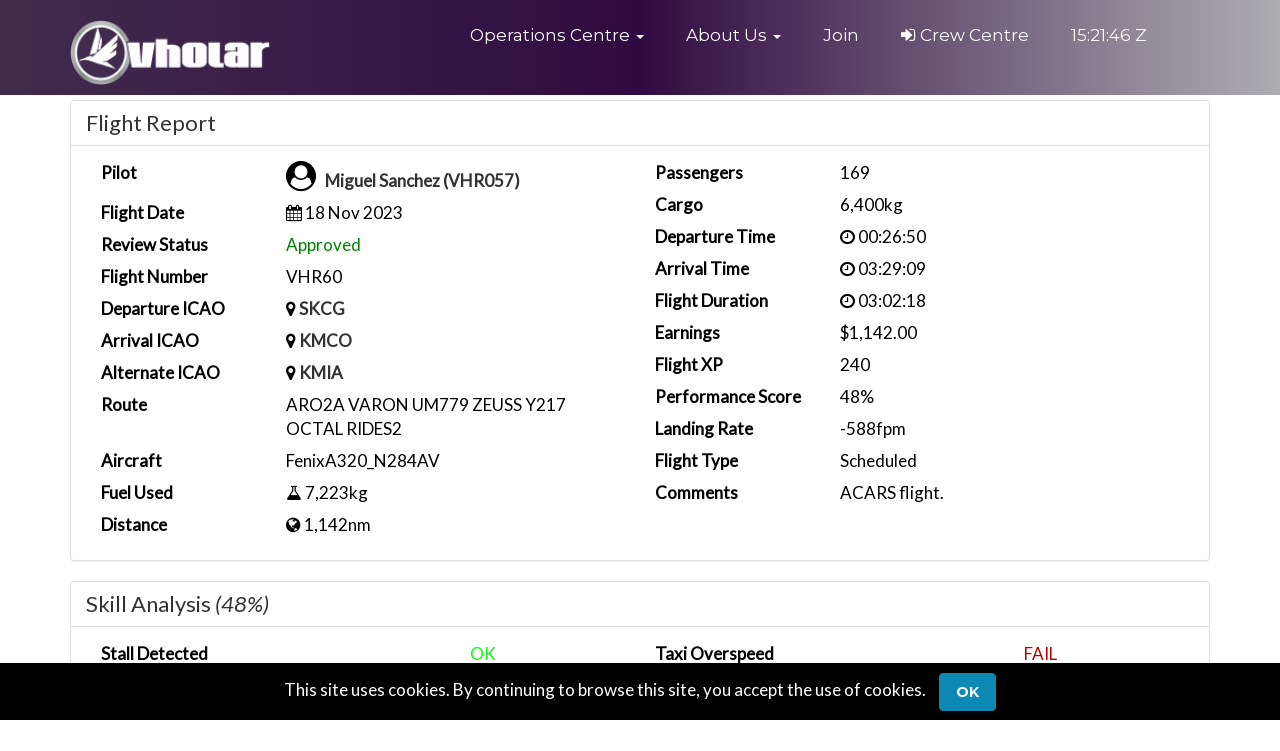

--- FILE ---
content_type: text/html; charset=UTF-8
request_url: https://vholar.crewsystem.net/pirep_info.php?id=776750
body_size: 74167
content:
<!DOCTYPE html>
<!--[if !IE]><!-->
<html lang="en">
<!--<![endif]-->

<head>
        <title>VHOLAR        </title>
        <meta charset="utf-8">
        <meta http-equiv="X-UA-Compatible" content="IE=edge">
        <meta name="viewport" content="width=device-width, initial-scale=1.0">
        <meta name="description"
                content="HOLAR Aerolinea Virtual.">
        <meta name="keywords"
                content="">
        <meta name="author" content="vaBase.com">
        <link rel="shortcut icon" href="https://vholar.crewsystem.net/favicon.ico">
        <link href='//fonts.googleapis.com/css?family=Lato:300,400,300italic,400italic' rel='stylesheet' type='text/css'>
        <link href='//fonts.googleapis.com/css?family=Montserrat:400,700' rel='stylesheet' type='text/css'>
        <link rel="stylesheet" href="https://vholar.crewsystem.net/assets/plugins/bootstrap/css/bootstrap.min.css">
        <link rel="stylesheet" href="https://vholar.crewsystem.net/assets/plugins/font-awesome/css/font-awesome.min.css">
        <link id="stylesheet" rel="stylesheet" href="https://vholar.crewsystem.net/assets/css/styles.css">
        <script type="text/javascript" src="https://vholar.crewsystem.net/assets/plugins/jquery-3.7.1.min.js">
        </script>
</head>

<body>
        <header id="header" class="header">
                <div class="container">

                        <h1 class="logo pull-left">
                                <a href="https://vholar.crewsystem.net/">
                                  <img src="../assets/images/Vholar_logoweb.png" alt="VHOLAR" width="200" height="65">
                                    <!--<span class="logo-title"><i class="fa fa-plane"></i> VHOLAR</span>-->
                                </a>
                        </h1>

                        <nav id="main-nav" class="main-nav navbar-right" role="navigation">
                                <div class="navbar-header">
                                        <button class="navbar-toggle" type="button" data-toggle="collapse" data-target="#navbar-collapse">
                                                <span class="sr-only">Toggle navigation</span>
                                                <span class="icon-bar"></span>
                                                <span class="icon-bar"></span>
                                                <span class="icon-bar"></span>
                                        </button>
                                </div>
                                <div class="navbar-collapse collapse" id="navbar-collapse">
                                        <ul class="nav navbar-nav">
                                                <li class="active nav-item sr-only"><a href="/">Home</a></li>
                                                <li class="nav-item dropdown">
                                                        <a class="dropdown-toggle" aria-expanded="false" aria-haspopup="true" role="button"
                                                                data-toggle="dropdown" href="#"><span>Operations Centre <span
                                                                                class="caret"></span></span></a>
                                                        <ul class="dropdown-menu">
                                                                <li class="nav-item"><a href="https://vholar.crewsystem.net/activities.php"
                                                                                class="js_showloader">Tours
                                                                                / Events</a></li>
                                                                <li class="nav-item"><a href="https://vholar.crewsystem.net/route_map.php"
                                                                                class="js_showloader">Route Map</a>
                                                                </li>
                                                                <li class="nav-item"><a href="https://vholar.crewsystem.net/flight_search.php"
                                                                                class="js_showloader">Schedule</a>
                                                                </li>
                                                                <li class="nav-item"><a href="https://vholar.crewsystem.net/bases.php">
                                                                                Bases</a></li>
                                                                <li class="nav-item"><a href="https://vholar.crewsystem.net/fleet.php"
                                                                                class="js_showloader">
                                                                                Fleet</a></li>
                                                                <li class="nav-item"><a href="https://vholar.crewsystem.net/live_flights.php"
                                                                                class="js_showloader">Live
                                                                                Flights</a></li>
                                                        </ul>
                                                </li>
                                                <li class="nav-item dropdown">
                                                        <a class="dropdown-toggle" aria-expanded="false" aria-haspopup="true" role="button"
                                                                data-toggle="dropdown" href="#"><span>About Us <span class="caret"></span></span></a>
                                                        <ul class="dropdown-menu">
                                                                <li class="nav-item"><a href="https://vholar.crewsystem.net/airline.php">
                                                                                Airline</a></li>
                                                                <li class="nav-item"><a href="https://vholar.crewsystem.net/leaderboard.php"
                                                                                class="js_showloader">
                                                                                Pilot Leaderboard</a></li>
                                                                <li class="nav-item"><a href="https://vholar.crewsystem.net/statistics.php"
                                                                                class="js_showloader">
                                                                                Statistics</a></li>
                                                                <li class="nav-item"><a href="https://vholar.crewsystem.net/roster.php"
                                                                                class="js_showloader">Roster</a>
                                                                </li>
                                                                <li class="nav-item"><a href="https://vholar.crewsystem.net/staff.php"
                                                                                class="js_showloader">
                                                                                Staff / Contact</a></li>
                                                                <li class="nav-item"><a href="https://vholar.crewsystem.net/ranks.php"
                                                                                class="js_showloader">
                                                                                Rank Structure</a></li>
                                                                <li class="nav-item"><a href="https://vholar.crewsystem.net/awards.php"
                                                                                class="js_showloader">
                                                                                Awards</a></li>
                                                        </ul>
                                                </li>
                                                                                                        <li class="nav-item"><a href="https://vholar.crewsystem.net/join.php"
                                                                        class="js_showloader">Join</a>
                                                        </li>
                                                                                                                                                        <li class="nav-item">
                                                                <a href="https://vholar.crewsystem.net/authentication/login.php?crew"
                                                                        class="js_showloader"><i class="fa fa-sign-in" aria-hidden="true"></i> Crew Centre</a>
                                                        </li>
                                                                                                <li class="nav-item">
                                                        <a id="ct" style="min-width:100px"></a>
                                                </li>
                                        </ul>
                                </div>
                        </nav>
                </div>
        </header>

        <!-- Body content rendered here --><section id="content" class="cp section offset-header">
    <div class="container">
                        <div class="row">
            <div class="col-md-12">
                <div class="panel panel-default">
                    <div class="panel-heading">
                        <h3 class="panel-title">Flight Report</h3>
                    </div>
                    <div class="panel-body row-space">
                        <div class="col-md-6">
                            <div class="row">
                                <div class="col-md-4 col-xs-6">
                                    <strong>Pilot</strong>
                                </div>
                                <div class="col-md-8 col-xs-6">
                                                                        <i class="fa fa-user-circle profile-small" aria-hidden="true"></i>
                                    &nbsp;
                                    <a
                                        href="https://vholar.crewsystem.net/profile.php?id=49708">Miguel Sanchez                                        (VHR057)</a>
                                </div>
                            </div>
                            <div class="row">
                                <div class="col-md-4 col-xs-6">
                                    <strong>Flight Date</strong>
                                </div>
                                <div class="col-md-8 col-xs-6">
                                    <i class="fa fa-calendar"></i>
                                    18 Nov 2023                                </div>
                            </div>
                            <div class="row">
                                <div class="col-md-4 col-xs-6">
                                    <strong>Review Status</strong>
                                </div>
                                <div class="col-md-8 col-xs-6">
                                    <span style='color:green;'>Approved</span>                                </div>
                            </div>
                            <div class="row">
                                <div class="col-md-4 col-xs-6">
                                    <strong>Flight Number</strong>
                                </div>
                                <div class="col-md-8 col-xs-6">
                                    VHR60                                </div>
                            </div>
                            <div class="row">
                                <div class="col-md-4 col-xs-6">
                                    <strong>Departure ICAO</strong>
                                </div>
                                <div class="col-md-8 col-xs-6">
                                    <i class="fa fa-map-marker"></i> <a
                                        href="airport_info.php?airport=SKCG">SKCG</a>
                                </div>
                            </div>
                            <div class="row">
                                <div class="col-md-4 col-xs-6">
                                    <strong>Arrival ICAO</strong>
                                </div>
                                <div class="col-md-8 col-xs-6">
                                    <i class="fa fa-map-marker"></i> <a
                                        href="airport_info.php?airport=KMCO">KMCO</a>
                                                                    </div>
                            </div>
                            <div class="row">
                                <div class="col-md-4 col-xs-6">
                                    <strong>Alternate ICAO</strong>
                                </div>
                                <div class="col-md-8 col-xs-6">
                                                                        <i class="fa fa-map-marker"></i> <a
                                        href="airport_info.php?airport=KMIA">KMIA</a>
                                                                    </div>
                            </div>
                            <div class="row">
                                <div class="col-md-4 col-xs-6">
                                    <strong>Route</strong>
                                </div>
                                <div class="col-md-8 col-xs-6">
                                    ARO2A VARON UM779 ZEUSS Y217 OCTAL RIDES2                                </div>
                            </div>
                            <div class="row">
                                <div class="col-md-4 col-xs-6">
                                    <strong>Aircraft</strong>
                                </div>
                                <div class="col-md-8 col-xs-6">
                                    FenixA320_N284AV                                </div>
                            </div>
                            <div class="row">
                                <div class="col-md-4 col-xs-6">
                                    <strong>Fuel Used</strong>
                                </div>
                                <div class="col-md-8 col-xs-6">
                                    <i class="fa fa-flask"></i> 7,223kg                                </div>
                            </div>
                            <div class="row">
                                <div class="col-md-4 col-xs-6">
                                    <strong>Distance</strong>
                                </div>
                                <div class="col-md-8 col-xs-6">
                                    <i class="fa fa-globe"></i> 1,142nm
                                </div>
                            </div>
                        </div>
                        <div class="col-md-6">
                            <div class="row">
                                <div class="col-md-4 col-xs-6">
                                    <strong>Passengers</strong>
                                </div>
                                <div class="col-md-8 col-xs-6">
                                    169                                </div>
                            </div>
                            <div class="row">
                                <div class="col-md-4 col-xs-6">
                                    <strong>Cargo</strong>
                                </div>
                                <div class="col-md-8 col-xs-6">
                                    6,400kg                                </div>
                            </div>
                            <div class="row">
                                <div class="col-md-4 col-xs-6">
                                    <strong>Departure Time</strong>
                                </div>
                                <div class="col-md-8 col-xs-6">
                                    <i class="fa fa-clock-o"></i> 00:26:50                                </div>
                            </div>
                            <div class="row">
                                <div class="col-md-4 col-xs-6">
                                    <strong>Arrival Time</strong>
                                </div>
                                <div class="col-md-8 col-xs-6">
                                    <i class="fa fa-clock-o"></i> 03:29:09                                </div>
                            </div>
                            <div class="row">
                                <div class="col-md-4 col-xs-6">
                                    <strong>Flight Duration</strong>
                                </div>
                                <div class="col-md-8 col-xs-6">
                                    <i class="fa fa-clock-o"></i> 03:02:18                                </div>
                            </div>
                            <div class="row">
                                <div class="col-md-4 col-xs-6">
                                    <strong>Earnings</strong>
                                </div>
                                <div class="col-md-8 col-xs-6">
                                    $1,142.00                                </div>
                            </div>
                            <div class="row">
                                <div class="col-md-4 col-xs-6">
                                    <strong>Flight XP</strong>
                                </div>
                                <div class="col-md-8 col-xs-6">
                                    240                                </div>
                            </div>
                            <div class="row">
                                <div class="col-md-4 col-xs-6">
                                    <strong>Performance Score</strong>
                                </div>
                                <div class="col-md-8 col-xs-6">
                                    48%
                                </div>
                            </div>
                            <div class="row">
                                <div class="col-md-4 col-xs-6">
                                    <strong>Landing Rate</strong>
                                </div>
                                <div class="col-md-8 col-xs-6">
                                    -588fpm                                </div>
                            </div>
                            <div class="row">
                                <div class="col-md-4 col-xs-6">
                                    <strong>Flight Type</strong>
                                </div>
                                <div class="col-md-8 col-xs-6">
                                                                        Scheduled
                                                                    </div>
                            </div>
                            <div class="row">
                                <div class="col-md-4 col-xs-6">
                                    <strong>Comments</strong>
                                </div>
                                <div class="col-md-8 col-xs-6">
                                    ACARS flight.                                </div>
                            </div>
                        </div>
                    </div>
                </div>
            </div>
        </div>
                <div class="row">
            <div class="col-md-12">
                <div class="panel panel-default">
                    <div class="panel-heading">
                        <h3 class="panel-title">Skill Analysis <i>(48%)</i>
                        </h3>
                    </div>
                    <div class="panel-body row-space">
                        <div class="col-md-6">
                            <div class="row">
                                <div class="col-md-8 col-xs-6">
                                    <strong>Stall Detected</strong>
                                </div>
                                <div class="col-md-4 col-xs-6">
                                    <span class='pass'>OK</span>                                </div>
                            </div>
                            <div class="row">
                                <div class="col-md-8 col-xs-6">
                                    <strong>Crash Detected</strong>
                                </div>
                                <div class="col-md-4 col-xs-6">
                                    <span class='pass'>OK</span>                                </div>
                            </div>
                            <div class="row">
                                <div class="col-md-8 col-xs-6">
                                    <strong>Landing Lights Below 10k</strong>
                                </div>
                                <div class="col-md-4 col-xs-6">
                                    <span class='pass'>OK</span>                                </div>
                            </div>
                            <div class="row">
                                <div class="col-md-8 col-xs-6">
                                    <strong>Landing Lights Above 10k</strong>
                                </div>
                                <div class="col-md-4 col-xs-6">
                                    <span class='pass'>OK</span>                                </div>
                            </div>
                            <div class="row">
                                <div class="col-md-8 col-xs-6">
                                    <strong>Overspeed / Stress Detected</strong>
                                </div>
                                <div class="col-md-4 col-xs-6">
                                    <span class='pass'>OK</span>                                </div>
                            </div>
                        </div>
                        <div class="col-md-6">
                            <div class="row">
                                <div class="col-md-8 col-xs-6">
                                    <strong>Taxi Overspeed</strong>
                                </div>
                                <div class="col-md-4 col-xs-6">
                                    <span class='fail'>FAIL</span>                                </div>
                            </div>
                            <div class="row">
                                <div class="col-md-8 col-xs-6">
                                    <strong>Overspeed below 10k</strong>
                                </div>
                                <div class="col-md-4 col-xs-6">
                                    <span class='pass'>OK</span>                                </div>
                            </div>
                            <div class="row">
                                <div class="col-md-8 col-xs-6">
                                    <strong>Beacon Off Engine On</strong>
                                </div>
                                <div class="col-md-4 col-xs-6">
                                    <span class='pass'>OK</span>                                </div>
                            </div>
                            <div class="row">
                                <div class="col-md-8 col-xs-6">
                                    <strong>Slew Detected</strong>
                                </div>
                                <div class="col-md-4 col-xs-6">
                                    <span class='pass'>OK</span>                                </div>
                            </div>
                            <div class="row">
                                <div class="col-md-8 col-xs-6">
                                    <strong>Pause Detected</strong>
                                </div>
                                <div class="col-md-4 col-xs-6">
                                    <span class='pass'>OK</span>                                </div>
                            </div>
                        </div>
                    </div>
                </div>
            </div>
        </div>

        <div class="row">
            <div class="col-md-12">
                <div class="panel panel-default">
                    <div class="panel-heading">
                        <h3 class="panel-title">Take-off/Landing Analysis <i>(Landing Rate
                                -588fpm)</i>
                        </h3>
                    </div>
                    <div class="panel-body row-space">
                        <div class="col-md-6">
                            <div class="row">
                                <div class="col-md-8 col-xs-6">
                                    <strong>Take-off G-Force</strong>
                                </div>
                                <div class="col-md-4 col-xs-6">
                                    1.08g
                                </div>
                            </div>
                            <div class="row">
                                <div class="col-md-8 col-xs-6">
                                    <strong>Rotate Speed</strong>
                                </div>
                                <div class="col-md-4 col-xs-6">
                                    156kt
                                </div>
                            </div>
                            <div class="row">
                                <div class="col-md-8 col-xs-6">
                                    <strong>Rotate Pitch</strong>
                                </div>
                                <div class="col-md-4 col-xs-6">
                                    -12.17&deg;
                                </div>
                            </div>
                            <div class="row">
                                <div class="col-md-8 col-xs-6">
                                    <strong>Rotate Bank</strong>
                                </div>
                                <div class="col-md-4 col-xs-6">
                                    -5.82&deg;
                                </div>
                            </div>
                            <div class="row">
                                <div class="col-md-8 col-xs-6">
                                    <strong>Gear-up Speed</strong>
                                </div>
                                <div class="col-md-4 col-xs-6">
                                    161kt                                </div>
                            </div>
                            <div class="row">
                                <div class="col-md-8 col-xs-6">
                                    <strong>Gear-up Altitude</strong>
                                </div>
                                <div class="col-md-4 col-xs-6">
                                    130ft                                </div>
                            </div>
                            <div class="row">
                                <div class="col-md-8 col-xs-6">
                                    <strong>Take-Off Winds</strong>
                                </div>
                                <div class="col-md-4 col-xs-6">
                                    260/7kt
                                </div>
                            </div>
                            <div class="row">
                                <div class="col-md-8 col-xs-6">
                                    <strong>TAT Departure/Arrival</strong>
                                </div>
                                <div class="col-md-4 col-xs-6">
                                    34&deg;C/22&deg;C
                                </div>
                            </div>
                        </div>
                        <div class="col-md-6">
                            <div class="row">
                                <div class="col-md-8 col-xs-6">
                                    <strong>Touch-down G-Force</strong>
                                </div>
                                <div class="col-md-4 col-xs-6">
                                    1.48g
                                </div>
                            </div>
                            <div class="row">
                                <div class="col-md-8 col-xs-6">
                                    <strong>Touch-down Speed</strong>
                                </div>
                                <div class="col-md-4 col-xs-6">
                                    129kt
                                </div>
                            </div>
                            <div class="row">
                                <div class="col-md-8 col-xs-6">
                                    <strong>Touch-down Pitch</strong>
                                </div>
                                <div class="col-md-4 col-xs-6">
                                    -6.79&deg;
                                </div>
                            </div>
                            <div class="row">
                                <div class="col-md-8 col-xs-6">
                                    <strong>Touch-down Bank</strong>
                                </div>
                                <div class="col-md-4 col-xs-6">
                                    -0.9&deg;
                                </div>
                            </div>
                            <div class="row">
                                <div class="col-md-8 col-xs-6">
                                    <strong>Gear-down Speed</strong>
                                </div>
                                <div class="col-md-4 col-xs-6">
                                    157kt                                </div>
                            </div>
                            <div class="row">
                                <div class="col-md-8 col-xs-6">
                                    <strong>Gear-down Altitude</strong>
                                </div>
                                <div class="col-md-4 col-xs-6">
                                    1,480ft                                </div>
                            </div>
                            <div class="row">
                                <div class="col-md-8 col-xs-6">
                                    <strong>Landing Winds</strong>
                                </div>
                                <div class="col-md-4 col-xs-6">
                                    358/14kt                                </div>
                            </div>
                            <div class="row">
                                <div class="col-md-8 col-xs-6">
                                    <strong>Touch-Down Spoilers Deployed</strong>
                                </div>
                                <div class="col-md-4 col-xs-6">
                                    Yes                                </div>
                            </div>
                        </div>
                    </div>
                </div>
            </div>
        </div>
        <div class="row">
            <div class="col-md-12">
                <div class="panel panel-default">
                    <div class="panel-heading">
                        <h3 class="panel-title">Flight Log</h3>
                    </div>
                    <div class="panel-body row-space">
                        <div class="col-md-12">
                            <div class="flightlog">
                                                                <br />[00:26:11utc] You have successfully logged in Miguel Sanchez.                                                                <br />[00:26:45utc] Your flight to KMCO has now been started.                                                                <br />[00:26:46utc] Aircraft boarding in progress                                                                <br />[00:27:29utc] Detected aircraft taxiing                                                                <br />[00:28:51utc] Starting engine(s)                                                                <br />[00:30:38utc] FLAPS 2                                                                <br />[00:30:45utc] FLAPS 3                                                                <br />[00:32:52utc] Landing lights ON                                                                <br />[00:36:51utc] Detected take-off roll, WIND 260/7kt                                                                <br />[00:37:20utc] Departing SKCG, IAS 156kt, G-force 1.08g, pitch -12.17deg, bank -5.82deg, VS 198fpm, HDG 356deg                                                                <br />[00:37:24utc] Gear UP, IAS 161kt, GS 167kt, ALT 130ft                                                                <br />[00:37:42utc] Aircraft climbing, IAS 166kt, GS 175kt, VS 2290fpm, ALT 820ft, PITCH -12.3deg, HDG 003deg, TAT 32deg, WIND 240/6kt                                                                <br />[00:38:17utc] FLAPS 2, IAS 185kt                                                                <br />[00:38:26utc] FLAPS 1, IAS 192kt                                                                <br />[00:38:32utc] FLAPS UP, IAS 199kt                                                                <br />[00:41:54utc] Landing lights OFF, ALT 10500ft                                                                <br />[01:12:14utc] Aircraft at 37500ft, IAS 261kt, GS 467kt, HDG 342deg, TAT -16deg, WIND 246/18kt                                                                <br />[01:17:26utc] Aircraft descending, ALT 37480ft, IAS 271kt, GS 484kt, HDG 345deg, VS -82fpm, TAT -14deg, WIND 243/17kt                                                                <br />[01:17:38utc] Aircraft at 37470ft, IAS 272kt, GS 486kt, HDG 345deg, TAT -14deg, WIND 243/17kt                                                                <br />[01:48:02utc] Aircraft descending, ALT 37380ft, IAS 271kt, GS 500kt, HDG 336deg, VS -83fpm, TAT -13deg, WIND 233/59kt                                                                <br />[01:48:23utc] Aircraft at 37350ft, IAS 272kt, GS 505kt, HDG 340deg, TAT -13deg, WIND 233/59kt                                                                <br />[01:48:58utc] Aircraft climbing, IAS 273kt, GS 509kt, VS 59fpm, ALT 37370ft, PITCH -3.42deg, HDG 343deg, TAT -13deg, WIND 233/60kt                                                                <br />[01:49:20utc] Aircraft at 37390ft, IAS 273kt, GS 507kt, HDG 342deg, TAT -13deg, WIND 233/60kt                                                                <br />[02:47:47utc] Aircraft descending, ALT 36810ft, IAS 271kt, GS 432kt, HDG 329deg, VS -266fpm, TAT -19deg, WIND 301/50kt                                                                <br />[02:48:08utc] Aircraft at 36800ft, IAS 272kt, GS 437kt, HDG 337deg, TAT -19deg, WIND 301/51kt                                                                <br />[02:48:47utc] Aircraft descending, ALT 36540ft, IAS 272kt, GS 433kt, HDG 337deg, VS -2798fpm, TAT -19deg, WIND 301/51kt                                                                <br />[02:53:06utc] Aircraft climbing, IAS 302kt, GS 398kt, VS 119fpm, ALT 21530ft, PITCH -2.08deg, HDG 335deg, TAT 11deg, WIND 296/29kt                                                                <br />[02:53:16utc] Aircraft at 21530ft, IAS 309kt, GS 408kt, HDG 335deg, TAT 12deg, WIND 296/29kt                                                                <br />[02:55:20utc] Aircraft descending, ALT 21250ft, IAS 332kt, GS 432kt, HDG 326deg, VS -3342fpm, TAT 15deg, WIND 297/28kt                                                                <br />[03:00:31utc] Spoilers DEPLOYED, IAS 224kt, ALT 10630ft                                                                <br />[03:00:31utc] Spoilers RETRACTED , IAS 224kt, ALT 10620ft                                                                <br />[03:00:37utc] Landing lights ON, ALT 10560ft                                                                <br />[03:01:28utc] FLAPS 1, IAS 217kt                                                                <br />[03:04:18utc] Aircraft at 3030ft, IAS 184kt, GS 187kt, HDG 333deg, TAT 22deg, WIND 357/12kt                                                                <br />[03:04:35utc] Spoilers DEPLOYED, IAS 161kt, ALT 3020ft                                                                <br />[03:04:38utc] Spoilers RETRACTED , IAS 163kt, ALT 3020ft                                                                <br />[03:04:40utc] FLAPS 2, IAS 163kt                                                                <br />[03:04:47utc] FLAPS 3, IAS 157kt                                                                <br />[03:04:48utc] Aircraft descending, ALT 2960ft, IAS 156kt, GS 156kt, HDG 355deg, VS -406fpm, TAT 21deg, WIND 359/12kt                                                                <br />[03:05:09utc] FLAPS 4, IAS 158kt                                                                <br />[03:05:31utc] Spoilers DEPLOYED, IAS 170kt, ALT 1940ft                                                                <br />[03:05:32utc] Spoilers RETRACTED , IAS 170kt, ALT 1920ft                                                                <br />[03:05:55utc] On approach, IAS 157, VS -1354fpm, ALT 1570ft, pitch 0.21deg, HDG 001deg                                                                <br />[03:06:00utc] FLAPS FULL, IAS 157kt                                                                <br />[03:06:00utc] Gear DOWN, IAS 157kt, GS 150kt, ALT 1480ft                                                                <br />[03:07:48utc] Landed with a landing rate of -588fpm, touchdown speed 129kt, G-force 1.48g, pitch -6.79deg, bank -0.9deg                                                                <br />[03:07:53utc] Landed with a landing rate of -588fpm, touchdown speed 129kt, G-force 1.48g, pitch -6.79deg, bank -0.9deg                                                                <br />[03:07:56utc] Spoilers DEPLOYED                                                                <br />[03:08:33utc] FLAPS 4                                                                <br />[03:08:36utc] Spoilers RETRACTED                                                                <br />[03:08:36utc] FLAPS 3                                                                <br />[03:08:38utc] FLAPS 2                                                                <br />[03:08:39utc] FLAPS 1                                                                <br />[03:08:40utc] Aircraft taxiing to the ramp                                                                <br />[03:08:47utc] FLAPS UP                                                                <br />[03:10:57utc] Landing lights OFF                                                                <br />[03:15:36utc] Engine(s) shutdown                                                                <br />[03:20:59utc] Aircraft parked                                                            </div>
                        </div>
                    </div>
                </div>
            </div>
        </div>
                <div class="row">
            <div class="col-md-12">
                <div class="panel panel-default">
                    <div class="panel-heading">
                        <h3 class="panel-title">Altitude Profile</h3>
                    </div>
                    <div class="panel-body row-space">
                        <div class="col-md-12">
                            <canvas id="altChart" width="100%" height="300"></canvas>
                        </div>
                    </div>
                </div>
            </div>
        </div>
                        <div class="row">
            <div class="col-md-12">
                <link rel="stylesheet" href="https://vholar.crewsystem.net/assets/plugins/leaflet/leaflet.css" />
<script src="https://vholar.crewsystem.net/assets/plugins/leaflet/leaflet.js"></script>
<script src="https://vholar.crewsystem.net/assets/plugins/leaflet/leaflet.rotatedMarker.js" type="text/javascript">
</script>
<script src="https://vholar.crewsystem.net/assets/plugins/leaflet/arc.js" type="text/javascript"></script>
<script src="https://vholar.crewsystem.net/assets/plugins/leaflet/map.helpers.js" type="text/javascript"></script>
<style>
#map {
    height: 600px;
    margin-bottom: 20px;
}
</style>
<script type="text/javascript">
var pathData = "[{\"Latitude\":10.44724441322384,\"Longitude\":-75.51519483559285,\"Altitude\":20,\"Speed\":2,\"Heading\":284},{\"Latitude\":10.446956988848301,\"Longitude\":-75.51497247874156,\"Altitude\":20,\"Speed\":2,\"Heading\":358},{\"Latitude\":10.446601055843674,\"Longitude\":-75.51484351065737,\"Altitude\":20,\"Speed\":2,\"Heading\":324},{\"Latitude\":10.44629479585943,\"Longitude\":-75.51461344806188,\"Altitude\":20,\"Speed\":2,\"Heading\":336},{\"Latitude\":10.445913981029465,\"Longitude\":-75.51459184012265,\"Altitude\":20,\"Speed\":2,\"Heading\":4},{\"Latitude\":10.446342091134095,\"Longitude\":-75.51426437764206,\"Altitude\":20,\"Speed\":6,\"Heading\":88},{\"Latitude\":10.44650723598865,\"Longitude\":-75.51303110047215,\"Altitude\":20,\"Speed\":10,\"Heading\":107},{\"Latitude\":10.444695349495625,\"Longitude\":-75.51281446750572,\"Altitude\":20,\"Speed\":16,\"Heading\":182},{\"Latitude\":10.441846783741214,\"Longitude\":-75.5129752460579,\"Altitude\":10,\"Speed\":21,\"Heading\":185},{\"Latitude\":10.438287506409543,\"Longitude\":-75.51307425304873,\"Altitude\":10,\"Speed\":23,\"Heading\":182},{\"Latitude\":10.434376339236739,\"Longitude\":-75.51324220134194,\"Altitude\":20,\"Speed\":25,\"Heading\":180},{\"Latitude\":10.431168515432768,\"Longitude\":-75.51233880718335,\"Altitude\":20,\"Speed\":16,\"Heading\":185},{\"Latitude\":10.43132768209017,\"Longitude\":-75.51336881424733,\"Altitude\":20,\"Speed\":12,\"Heading\":2},{\"Latitude\":10.444574606175344,\"Longitude\":-75.51281447963477,\"Altitude\":20,\"Speed\":154,\"Heading\":0},{\"Latitude\":10.472102151831972,\"Longitude\":-75.51109030852173,\"Altitude\":1100,\"Speed\":185,\"Heading\":2},{\"Latitude\":10.503756297518207,\"Longitude\":-75.50991698079923,\"Altitude\":2040,\"Speed\":208,\"Heading\":359},{\"Latitude\":10.54012246710514,\"Longitude\":-75.5136350881734,\"Altitude\":2780,\"Speed\":241,\"Heading\":331},{\"Latitude\":10.577835318369521,\"Longitude\":-75.5324273198562,\"Altitude\":3920,\"Speed\":272,\"Heading\":332},{\"Latitude\":10.618435072582567,\"Longitude\":-75.55166136044727,\"Altitude\":5690,\"Speed\":280,\"Heading\":333},{\"Latitude\":10.660404711740624,\"Longitude\":-75.57107471777789,\"Altitude\":7370,\"Speed\":288,\"Heading\":334},{\"Latitude\":10.908471433363776,\"Longitude\":-75.6850967960112,\"Altitude\":12220,\"Speed\":418,\"Heading\":335},{\"Latitude\":11.035281405138232,\"Longitude\":-75.74293896076784,\"Altitude\":14260,\"Speed\":437,\"Heading\":339},{\"Latitude\":11.103777863973066,\"Longitude\":-75.7629410699378,\"Altitude\":15300,\"Speed\":443,\"Heading\":344},{\"Latitude\":11.682730491727996,\"Longitude\":-75.9238460125767,\"Altitude\":21750,\"Speed\":480,\"Heading\":343},{\"Latitude\":13.570638253084804,\"Longitude\":-76.46450235990622,\"Altitude\":33450,\"Speed\":502,\"Heading\":342},{\"Latitude\":13.64861656314344,\"Longitude\":-76.48714736794562,\"Altitude\":33760,\"Speed\":500,\"Heading\":343},{\"Latitude\":13.80398235407367,\"Longitude\":-76.53199698574569,\"Altitude\":34440,\"Speed\":496,\"Heading\":342},{\"Latitude\":15.00147294810832,\"Longitude\":-76.88066900685514,\"Altitude\":37500,\"Speed\":478,\"Heading\":343},{\"Latitude\":15.07682249902016,\"Longitude\":-76.89945602290739,\"Altitude\":37500,\"Speed\":480,\"Heading\":346},{\"Latitude\":15.306331003757093,\"Longitude\":-76.95083689680911,\"Altitude\":37470,\"Speed\":486,\"Heading\":345},{\"Latitude\":15.769878014038776,\"Longitude\":-77.05852253631429,\"Altitude\":37520,\"Speed\":492,\"Heading\":346},{\"Latitude\":15.925506190359997,\"Longitude\":-77.09467601847354,\"Altitude\":37530,\"Speed\":494,\"Heading\":345},{\"Latitude\":16.00347290434287,\"Longitude\":-77.11282591650755,\"Altitude\":37530,\"Speed\":494,\"Heading\":346},{\"Latitude\":16.081811120587293,\"Longitude\":-77.13107084182323,\"Altitude\":37530,\"Speed\":496,\"Heading\":345},{\"Latitude\":16.16051475939134,\"Longitude\":-77.14943556121047,\"Altitude\":37530,\"Speed\":496,\"Heading\":346},{\"Latitude\":16.31747725121602,\"Longitude\":-77.186021375696,\"Altitude\":37520,\"Speed\":496,\"Heading\":345},{\"Latitude\":17.336016201070574,\"Longitude\":-77.42549395889283,\"Altitude\":37490,\"Speed\":498,\"Heading\":344},{\"Latitude\":17.888161193023162,\"Longitude\":-77.55639768677815,\"Altitude\":37470,\"Speed\":500,\"Heading\":343},{\"Latitude\":18.441797787664516,\"Longitude\":-77.68851322454533,\"Altitude\":37450,\"Speed\":502,\"Heading\":342},{\"Latitude\":18.990781535476764,\"Longitude\":-77.82038330297225,\"Altitude\":37420,\"Speed\":503,\"Heading\":341},{\"Latitude\":19.54896417107264,\"Longitude\":-77.9565630676738,\"Altitude\":37370,\"Speed\":509,\"Heading\":343},{\"Latitude\":19.62927240054286,\"Longitude\":-77.97407948457156,\"Altitude\":37390,\"Speed\":505,\"Heading\":341},{\"Latitude\":19.709200687894697,\"Longitude\":-77.9938529658531,\"Altitude\":37390,\"Speed\":503,\"Heading\":340},{\"Latitude\":19.868433335329268,\"Longitude\":-78.03135515781058,\"Altitude\":37370,\"Speed\":507,\"Heading\":344},{\"Latitude\":19.949937793945253,\"Longitude\":-78.04491616055239,\"Altitude\":37370,\"Speed\":507,\"Heading\":345},{\"Latitude\":20.030706168014415,\"Longitude\":-78.05844524057424,\"Altitude\":37360,\"Speed\":505,\"Heading\":344},{\"Latitude\":20.11159481540172,\"Longitude\":-78.07319303101234,\"Altitude\":37350,\"Speed\":505,\"Heading\":343},{\"Latitude\":20.83675984302624,\"Longitude\":-78.20515575697459,\"Altitude\":37300,\"Speed\":502,\"Heading\":344},{\"Latitude\":21.235925146359254,\"Longitude\":-78.27830012879774,\"Altitude\":37260,\"Speed\":498,\"Heading\":345},{\"Latitude\":22.968562612039623,\"Longitude\":-78.60013889182726,\"Altitude\":37120,\"Speed\":488,\"Heading\":346},{\"Latitude\":23.964952409225152,\"Longitude\":-78.78922561714272,\"Altitude\":37050,\"Speed\":472,\"Heading\":344},{\"Latitude\":24.035366050019324,\"Longitude\":-78.8183844024236,\"Altitude\":37040,\"Speed\":461,\"Heading\":326},{\"Latitude\":24.227731280093717,\"Longitude\":-78.94218330713488,\"Altitude\":37020,\"Speed\":459,\"Heading\":327},{\"Latitude\":25.905682661278192,\"Longitude\":-80.04002575135944,\"Altitude\":36930,\"Speed\":437,\"Heading\":326},{\"Latitude\":26.147432486603677,\"Longitude\":-80.20074414108295,\"Altitude\":36910,\"Speed\":437,\"Heading\":330},{\"Latitude\":26.213722858383992,\"Longitude\":-80.2321268304942,\"Altitude\":36910,\"Speed\":439,\"Heading\":335},{\"Latitude\":26.34560680105671,\"Longitude\":-80.2914142971278,\"Altitude\":36900,\"Speed\":439,\"Heading\":334},{\"Latitude\":26.80218078786984,\"Longitude\":-80.50763799433608,\"Altitude\":36810,\"Speed\":433,\"Heading\":333},{\"Latitude\":26.869144425951433,\"Longitude\":-80.53363589466376,\"Altitude\":36800,\"Speed\":439,\"Heading\":338},{\"Latitude\":26.93639793798719,\"Longitude\":-80.5595354578327,\"Altitude\":35380,\"Speed\":430,\"Heading\":335},{\"Latitude\":27.00045684518872,\"Longitude\":-80.58911962436405,\"Altitude\":32690,\"Speed\":430,\"Heading\":333},{\"Latitude\":27.065626571579557,\"Longitude\":-80.62027267289157,\"Altitude\":29050,\"Speed\":445,\"Heading\":334},{\"Latitude\":27.23836434523502,\"Longitude\":-80.69969697123574,\"Altitude\":22370,\"Speed\":449,\"Heading\":335},{\"Latitude\":27.425476725025096,\"Longitude\":-80.78524848392674,\"Altitude\":21530,\"Speed\":433,\"Heading\":337},{\"Latitude\":27.55757030547779,\"Longitude\":-80.84167936763355,\"Altitude\":21530,\"Speed\":435,\"Heading\":334},{\"Latitude\":27.617438120561033,\"Longitude\":-80.88152577977883,\"Altitude\":20480,\"Speed\":433,\"Heading\":326},{\"Latitude\":27.676166958131276,\"Longitude\":-80.92328080394546,\"Altitude\":19040,\"Speed\":418,\"Heading\":327},{\"Latitude\":27.950515798029315,\"Longitude\":-81.10905983409899,\"Altitude\":12010,\"Speed\":344,\"Heading\":337},{\"Latitude\":28.08249214417565,\"Longitude\":-81.16973770353613,\"Altitude\":10380,\"Speed\":241,\"Heading\":333},{\"Latitude\":28.11705206262643,\"Longitude\":-81.189608773523,\"Altitude\":8980,\"Speed\":239,\"Heading\":332},{\"Latitude\":28.253619452889524,\"Longitude\":-81.27146473016647,\"Altitude\":3460,\"Speed\":231,\"Heading\":333},{\"Latitude\":28.285089580429627,\"Longitude\":-81.2904583366792,\"Altitude\":3030,\"Speed\":189,\"Heading\":334},{\"Latitude\":28.30984714694335,\"Longitude\":-81.30287066233326,\"Altitude\":2940,\"Speed\":152,\"Heading\":0},{\"Latitude\":28.331988210080045,\"Longitude\":-81.290184112706,\"Altitude\":2090,\"Speed\":163,\"Heading\":33},{\"Latitude\":28.355105098444067,\"Longitude\":-81.28163849619324,\"Altitude\":1470,\"Speed\":148,\"Heading\":359},{\"Latitude\":28.378013487086115,\"Longitude\":-81.28190072024776,\"Altitude\":950,\"Speed\":140,\"Heading\":358},{\"Latitude\":28.423300649563284,\"Longitude\":-81.28236192785843,\"Altitude\":130,\"Speed\":126,\"Heading\":357},{\"Latitude\":28.43835520270684,\"Longitude\":-81.28254648685247,\"Altitude\":100,\"Speed\":52,\"Heading\":358},{\"Latitude\":28.44251620559049,\"Longitude\":-81.28301730679588,\"Altitude\":100,\"Speed\":6,\"Heading\":284},{\"Latitude\":28.442381406613354,\"Longitude\":-81.28373686900541,\"Altitude\":100,\"Speed\":2,\"Heading\":210},{\"Latitude\":28.44135377131204,\"Longitude\":-81.28380211753148,\"Altitude\":100,\"Speed\":8,\"Heading\":178},{\"Latitude\":28.439353847874195,\"Longitude\":-81.28378413995993,\"Altitude\":110,\"Speed\":8,\"Heading\":179},{\"Latitude\":28.438765494069408,\"Longitude\":-81.28439128936081,\"Altitude\":100,\"Speed\":6,\"Heading\":272},{\"Latitude\":28.43875479883233,\"Longitude\":-81.28540048342104,\"Altitude\":100,\"Speed\":8,\"Heading\":271},{\"Latitude\":28.438735898616024,\"Longitude\":-81.28716242921593,\"Altitude\":100,\"Speed\":12,\"Heading\":270},{\"Latitude\":28.43868157718548,\"Longitude\":-81.29048405519012,\"Altitude\":100,\"Speed\":21,\"Heading\":271},{\"Latitude\":28.43827386962674,\"Longitude\":-81.29268122403039,\"Altitude\":100,\"Speed\":6,\"Heading\":194},{\"Latitude\":28.437081338389362,\"Longitude\":-81.2926399089972,\"Altitude\":100,\"Speed\":10,\"Heading\":178},{\"Latitude\":28.43553992599631,\"Longitude\":-81.29290839313633,\"Altitude\":100,\"Speed\":8,\"Heading\":254},{\"Latitude\":28.435528305640677,\"Longitude\":-81.29420567939289,\"Altitude\":100,\"Speed\":6,\"Heading\":269},{\"Latitude\":28.435506456318297,\"Longitude\":-81.29499209761448,\"Altitude\":100,\"Speed\":6,\"Heading\":271},{\"Latitude\":28.435505721971918,\"Longitude\":-81.29671737716758,\"Altitude\":100,\"Speed\":12,\"Heading\":270},{\"Latitude\":28.435844223331756,\"Longitude\":-81.29806849046945,\"Altitude\":100,\"Speed\":8,\"Heading\":353},{\"Latitude\":28.4371900203807,\"Longitude\":-81.2981018223256,\"Altitude\":100,\"Speed\":10,\"Heading\":354},{\"Latitude\":28.43862145059761,\"Longitude\":-81.29914290543252,\"Altitude\":100,\"Speed\":12,\"Heading\":300},{\"Latitude\":28.439022678451742,\"Longitude\":-81.30126936604347,\"Altitude\":100,\"Speed\":12,\"Heading\":274},{\"Latitude\":28.439271986391965,\"Longitude\":-81.30611263822753,\"Altitude\":120,\"Speed\":16,\"Heading\":273},{\"Latitude\":28.43942653929785,\"Longitude\":-81.30880310981226,\"Altitude\":120,\"Speed\":8,\"Heading\":270},{\"Latitude\":28.439390926158282,\"Longitude\":-81.31117589257703,\"Altitude\":110,\"Speed\":21,\"Heading\":265},{\"Latitude\":28.43918667808666,\"Longitude\":-81.3153128853557,\"Altitude\":100,\"Speed\":19,\"Heading\":278},{\"Latitude\":28.438421009451947,\"Longitude\":-81.31687583647862,\"Altitude\":100,\"Speed\":8,\"Heading\":176},{\"Latitude\":28.437542758868897,\"Longitude\":-81.31631500819148,\"Altitude\":100,\"Speed\":6,\"Heading\":146},{\"Latitude\":28.437050805368823,\"Longitude\":-81.31601156874433,\"Altitude\":100,\"Speed\":2,\"Heading\":154},{\"Latitude\":28.43629890447058,\"Longitude\":-81.31557476192174,\"Altitude\":100,\"Speed\":4,\"Heading\":148}]";
var mapData = [{"icao":"SKCG","lat":10.4420471191406303290705182007513940334320068359375,"lng":-75.51277923583984375,"name":null,"city":null,"altitude":null,"airportFrequencies":null,"runways":null,"navaids":null,"departuresHistory":null,"arrivalsHistory":null},{"icao":"KMCO","lat":28.429386138916019177713678800500929355621337890625,"lng":-81.308990478515625,"name":null,"city":null,"altitude":null,"airportFrequencies":null,"runways":null,"navaids":null,"departuresHistory":null,"arrivalsHistory":null},null];

$(document).ready(function() {
    var map = L.map('map', {
        'center': [0, 0],
        'zoom': 2,
        'worldCopyJump': true,
        'attributionControl': false
    });
    L.tileLayer('https://tile.openstreetmap.org/{z}/{x}/{y}.png', {
        maxZoom: 17,
        attribution: ''
    }).addTo(map);
    var flight = L.featureGroup();
    //departure label
    marker = new L.marker([
        mapData[0].lat,
        mapData[0].lng
    ], {
        icon: L.divIcon({
            className: 'iconicon',
            html: '<div class="label_content"><span>' + mapData[0].icao + '</span></div>',
            iconAnchor: [20, 30]
        })
    }).addTo(flight);
    if (mapData[2] != null) {
        //alternate label
        marker = new L.marker([
            mapData[2].lat,
            mapData[2].lng
        ], {
            icon: L.divIcon({
                className: 'iconicon',
                html: '<div class="label_content"><span>' + mapData[2].icao + '</span></div>',
                iconAnchor: [20, 30]
            })
        }).addTo(flight);
    }
    if (mapData.length > 1) {
        if (mapData[0].icao != mapData[1].icao) {
            //arrival label
            marker = new L.marker([
                mapData[1].lat,
                mapData[1].lng
            ], {
                icon: L.divIcon({
                    className: 'iconicon',
                    html: '<div><div class="label_content"><span>' + mapData[1].icao +
                        '</span></div></div>',
                    iconAnchor: [20, 30]
                })
            }).addTo(flight);
            var start = {
                x: mapData[0].lng,
                y: mapData[0].lat
            };
            var end = {
                x: mapData[1].lng,
                y: mapData[1].lat
            };
            var generator = new arc.GreatCircle(start, end);
            var line = generator.Arc(100, {
                offset: 10
            });
            var latlngs = [];
            for (var key in line.geometries[0].coords) {
                latlngs.push([line.geometries[0].coords[key][1], line.geometries[0].coords[key][0]]);
            }
            var polyline = L.polyline(latlngs, {
                color: 'red',
                weight: 2,
                dashArray: [5, 5]
            }).addTo(flight);
        }
    } else {
        map.setView([mapData[0].lat, mapData[0].lng], 5);
    }
    if (pathData != null) {
        //path data here
        const radius = -0.30;
        const SmoothPoly = L.Polyline.extend({
            _updatePath: function() {
                const path = roundPathCorners(this._parts, radius)
                this._renderer._setPath(this, path);
            }
        });
        oPath = JSON.parse(pathData);
        var latlngs = [];
        for (var key in oPath) {
            latlngs.push([oPath[key]['Latitude'], oPath[key]['Longitude']]);
        }

        var polyline = new SmoothPoly(latlngs, {
            color: '#163B4B',
            weight: 3,
        }).addTo(flight);
    }
    flight.addTo(map);
    map.fitBounds(flight.getBounds());
});
</script>                <div id="map"></div>
            </div>
        </div>
            </div>
</section>
<script src="https://cdnjs.cloudflare.com/ajax/libs/Chart.js/2.9.4/Chart.min.js" crossorigin="anonymous"></script>
</script>
<script type="text/javascript">
var pathData = "[{\"Latitude\":10.44724441322384,\"Longitude\":-75.51519483559285,\"Altitude\":20,\"Speed\":2,\"Heading\":284},{\"Latitude\":10.446956988848301,\"Longitude\":-75.51497247874156,\"Altitude\":20,\"Speed\":2,\"Heading\":358},{\"Latitude\":10.446601055843674,\"Longitude\":-75.51484351065737,\"Altitude\":20,\"Speed\":2,\"Heading\":324},{\"Latitude\":10.44629479585943,\"Longitude\":-75.51461344806188,\"Altitude\":20,\"Speed\":2,\"Heading\":336},{\"Latitude\":10.445913981029465,\"Longitude\":-75.51459184012265,\"Altitude\":20,\"Speed\":2,\"Heading\":4},{\"Latitude\":10.446342091134095,\"Longitude\":-75.51426437764206,\"Altitude\":20,\"Speed\":6,\"Heading\":88},{\"Latitude\":10.44650723598865,\"Longitude\":-75.51303110047215,\"Altitude\":20,\"Speed\":10,\"Heading\":107},{\"Latitude\":10.444695349495625,\"Longitude\":-75.51281446750572,\"Altitude\":20,\"Speed\":16,\"Heading\":182},{\"Latitude\":10.441846783741214,\"Longitude\":-75.5129752460579,\"Altitude\":10,\"Speed\":21,\"Heading\":185},{\"Latitude\":10.438287506409543,\"Longitude\":-75.51307425304873,\"Altitude\":10,\"Speed\":23,\"Heading\":182},{\"Latitude\":10.434376339236739,\"Longitude\":-75.51324220134194,\"Altitude\":20,\"Speed\":25,\"Heading\":180},{\"Latitude\":10.431168515432768,\"Longitude\":-75.51233880718335,\"Altitude\":20,\"Speed\":16,\"Heading\":185},{\"Latitude\":10.43132768209017,\"Longitude\":-75.51336881424733,\"Altitude\":20,\"Speed\":12,\"Heading\":2},{\"Latitude\":10.444574606175344,\"Longitude\":-75.51281447963477,\"Altitude\":20,\"Speed\":154,\"Heading\":0},{\"Latitude\":10.472102151831972,\"Longitude\":-75.51109030852173,\"Altitude\":1100,\"Speed\":185,\"Heading\":2},{\"Latitude\":10.503756297518207,\"Longitude\":-75.50991698079923,\"Altitude\":2040,\"Speed\":208,\"Heading\":359},{\"Latitude\":10.54012246710514,\"Longitude\":-75.5136350881734,\"Altitude\":2780,\"Speed\":241,\"Heading\":331},{\"Latitude\":10.577835318369521,\"Longitude\":-75.5324273198562,\"Altitude\":3920,\"Speed\":272,\"Heading\":332},{\"Latitude\":10.618435072582567,\"Longitude\":-75.55166136044727,\"Altitude\":5690,\"Speed\":280,\"Heading\":333},{\"Latitude\":10.660404711740624,\"Longitude\":-75.57107471777789,\"Altitude\":7370,\"Speed\":288,\"Heading\":334},{\"Latitude\":10.908471433363776,\"Longitude\":-75.6850967960112,\"Altitude\":12220,\"Speed\":418,\"Heading\":335},{\"Latitude\":11.035281405138232,\"Longitude\":-75.74293896076784,\"Altitude\":14260,\"Speed\":437,\"Heading\":339},{\"Latitude\":11.103777863973066,\"Longitude\":-75.7629410699378,\"Altitude\":15300,\"Speed\":443,\"Heading\":344},{\"Latitude\":11.682730491727996,\"Longitude\":-75.9238460125767,\"Altitude\":21750,\"Speed\":480,\"Heading\":343},{\"Latitude\":13.570638253084804,\"Longitude\":-76.46450235990622,\"Altitude\":33450,\"Speed\":502,\"Heading\":342},{\"Latitude\":13.64861656314344,\"Longitude\":-76.48714736794562,\"Altitude\":33760,\"Speed\":500,\"Heading\":343},{\"Latitude\":13.80398235407367,\"Longitude\":-76.53199698574569,\"Altitude\":34440,\"Speed\":496,\"Heading\":342},{\"Latitude\":15.00147294810832,\"Longitude\":-76.88066900685514,\"Altitude\":37500,\"Speed\":478,\"Heading\":343},{\"Latitude\":15.07682249902016,\"Longitude\":-76.89945602290739,\"Altitude\":37500,\"Speed\":480,\"Heading\":346},{\"Latitude\":15.306331003757093,\"Longitude\":-76.95083689680911,\"Altitude\":37470,\"Speed\":486,\"Heading\":345},{\"Latitude\":15.769878014038776,\"Longitude\":-77.05852253631429,\"Altitude\":37520,\"Speed\":492,\"Heading\":346},{\"Latitude\":15.925506190359997,\"Longitude\":-77.09467601847354,\"Altitude\":37530,\"Speed\":494,\"Heading\":345},{\"Latitude\":16.00347290434287,\"Longitude\":-77.11282591650755,\"Altitude\":37530,\"Speed\":494,\"Heading\":346},{\"Latitude\":16.081811120587293,\"Longitude\":-77.13107084182323,\"Altitude\":37530,\"Speed\":496,\"Heading\":345},{\"Latitude\":16.16051475939134,\"Longitude\":-77.14943556121047,\"Altitude\":37530,\"Speed\":496,\"Heading\":346},{\"Latitude\":16.31747725121602,\"Longitude\":-77.186021375696,\"Altitude\":37520,\"Speed\":496,\"Heading\":345},{\"Latitude\":17.336016201070574,\"Longitude\":-77.42549395889283,\"Altitude\":37490,\"Speed\":498,\"Heading\":344},{\"Latitude\":17.888161193023162,\"Longitude\":-77.55639768677815,\"Altitude\":37470,\"Speed\":500,\"Heading\":343},{\"Latitude\":18.441797787664516,\"Longitude\":-77.68851322454533,\"Altitude\":37450,\"Speed\":502,\"Heading\":342},{\"Latitude\":18.990781535476764,\"Longitude\":-77.82038330297225,\"Altitude\":37420,\"Speed\":503,\"Heading\":341},{\"Latitude\":19.54896417107264,\"Longitude\":-77.9565630676738,\"Altitude\":37370,\"Speed\":509,\"Heading\":343},{\"Latitude\":19.62927240054286,\"Longitude\":-77.97407948457156,\"Altitude\":37390,\"Speed\":505,\"Heading\":341},{\"Latitude\":19.709200687894697,\"Longitude\":-77.9938529658531,\"Altitude\":37390,\"Speed\":503,\"Heading\":340},{\"Latitude\":19.868433335329268,\"Longitude\":-78.03135515781058,\"Altitude\":37370,\"Speed\":507,\"Heading\":344},{\"Latitude\":19.949937793945253,\"Longitude\":-78.04491616055239,\"Altitude\":37370,\"Speed\":507,\"Heading\":345},{\"Latitude\":20.030706168014415,\"Longitude\":-78.05844524057424,\"Altitude\":37360,\"Speed\":505,\"Heading\":344},{\"Latitude\":20.11159481540172,\"Longitude\":-78.07319303101234,\"Altitude\":37350,\"Speed\":505,\"Heading\":343},{\"Latitude\":20.83675984302624,\"Longitude\":-78.20515575697459,\"Altitude\":37300,\"Speed\":502,\"Heading\":344},{\"Latitude\":21.235925146359254,\"Longitude\":-78.27830012879774,\"Altitude\":37260,\"Speed\":498,\"Heading\":345},{\"Latitude\":22.968562612039623,\"Longitude\":-78.60013889182726,\"Altitude\":37120,\"Speed\":488,\"Heading\":346},{\"Latitude\":23.964952409225152,\"Longitude\":-78.78922561714272,\"Altitude\":37050,\"Speed\":472,\"Heading\":344},{\"Latitude\":24.035366050019324,\"Longitude\":-78.8183844024236,\"Altitude\":37040,\"Speed\":461,\"Heading\":326},{\"Latitude\":24.227731280093717,\"Longitude\":-78.94218330713488,\"Altitude\":37020,\"Speed\":459,\"Heading\":327},{\"Latitude\":25.905682661278192,\"Longitude\":-80.04002575135944,\"Altitude\":36930,\"Speed\":437,\"Heading\":326},{\"Latitude\":26.147432486603677,\"Longitude\":-80.20074414108295,\"Altitude\":36910,\"Speed\":437,\"Heading\":330},{\"Latitude\":26.213722858383992,\"Longitude\":-80.2321268304942,\"Altitude\":36910,\"Speed\":439,\"Heading\":335},{\"Latitude\":26.34560680105671,\"Longitude\":-80.2914142971278,\"Altitude\":36900,\"Speed\":439,\"Heading\":334},{\"Latitude\":26.80218078786984,\"Longitude\":-80.50763799433608,\"Altitude\":36810,\"Speed\":433,\"Heading\":333},{\"Latitude\":26.869144425951433,\"Longitude\":-80.53363589466376,\"Altitude\":36800,\"Speed\":439,\"Heading\":338},{\"Latitude\":26.93639793798719,\"Longitude\":-80.5595354578327,\"Altitude\":35380,\"Speed\":430,\"Heading\":335},{\"Latitude\":27.00045684518872,\"Longitude\":-80.58911962436405,\"Altitude\":32690,\"Speed\":430,\"Heading\":333},{\"Latitude\":27.065626571579557,\"Longitude\":-80.62027267289157,\"Altitude\":29050,\"Speed\":445,\"Heading\":334},{\"Latitude\":27.23836434523502,\"Longitude\":-80.69969697123574,\"Altitude\":22370,\"Speed\":449,\"Heading\":335},{\"Latitude\":27.425476725025096,\"Longitude\":-80.78524848392674,\"Altitude\":21530,\"Speed\":433,\"Heading\":337},{\"Latitude\":27.55757030547779,\"Longitude\":-80.84167936763355,\"Altitude\":21530,\"Speed\":435,\"Heading\":334},{\"Latitude\":27.617438120561033,\"Longitude\":-80.88152577977883,\"Altitude\":20480,\"Speed\":433,\"Heading\":326},{\"Latitude\":27.676166958131276,\"Longitude\":-80.92328080394546,\"Altitude\":19040,\"Speed\":418,\"Heading\":327},{\"Latitude\":27.950515798029315,\"Longitude\":-81.10905983409899,\"Altitude\":12010,\"Speed\":344,\"Heading\":337},{\"Latitude\":28.08249214417565,\"Longitude\":-81.16973770353613,\"Altitude\":10380,\"Speed\":241,\"Heading\":333},{\"Latitude\":28.11705206262643,\"Longitude\":-81.189608773523,\"Altitude\":8980,\"Speed\":239,\"Heading\":332},{\"Latitude\":28.253619452889524,\"Longitude\":-81.27146473016647,\"Altitude\":3460,\"Speed\":231,\"Heading\":333},{\"Latitude\":28.285089580429627,\"Longitude\":-81.2904583366792,\"Altitude\":3030,\"Speed\":189,\"Heading\":334},{\"Latitude\":28.30984714694335,\"Longitude\":-81.30287066233326,\"Altitude\":2940,\"Speed\":152,\"Heading\":0},{\"Latitude\":28.331988210080045,\"Longitude\":-81.290184112706,\"Altitude\":2090,\"Speed\":163,\"Heading\":33},{\"Latitude\":28.355105098444067,\"Longitude\":-81.28163849619324,\"Altitude\":1470,\"Speed\":148,\"Heading\":359},{\"Latitude\":28.378013487086115,\"Longitude\":-81.28190072024776,\"Altitude\":950,\"Speed\":140,\"Heading\":358},{\"Latitude\":28.423300649563284,\"Longitude\":-81.28236192785843,\"Altitude\":130,\"Speed\":126,\"Heading\":357},{\"Latitude\":28.43835520270684,\"Longitude\":-81.28254648685247,\"Altitude\":100,\"Speed\":52,\"Heading\":358},{\"Latitude\":28.44251620559049,\"Longitude\":-81.28301730679588,\"Altitude\":100,\"Speed\":6,\"Heading\":284},{\"Latitude\":28.442381406613354,\"Longitude\":-81.28373686900541,\"Altitude\":100,\"Speed\":2,\"Heading\":210},{\"Latitude\":28.44135377131204,\"Longitude\":-81.28380211753148,\"Altitude\":100,\"Speed\":8,\"Heading\":178},{\"Latitude\":28.439353847874195,\"Longitude\":-81.28378413995993,\"Altitude\":110,\"Speed\":8,\"Heading\":179},{\"Latitude\":28.438765494069408,\"Longitude\":-81.28439128936081,\"Altitude\":100,\"Speed\":6,\"Heading\":272},{\"Latitude\":28.43875479883233,\"Longitude\":-81.28540048342104,\"Altitude\":100,\"Speed\":8,\"Heading\":271},{\"Latitude\":28.438735898616024,\"Longitude\":-81.28716242921593,\"Altitude\":100,\"Speed\":12,\"Heading\":270},{\"Latitude\":28.43868157718548,\"Longitude\":-81.29048405519012,\"Altitude\":100,\"Speed\":21,\"Heading\":271},{\"Latitude\":28.43827386962674,\"Longitude\":-81.29268122403039,\"Altitude\":100,\"Speed\":6,\"Heading\":194},{\"Latitude\":28.437081338389362,\"Longitude\":-81.2926399089972,\"Altitude\":100,\"Speed\":10,\"Heading\":178},{\"Latitude\":28.43553992599631,\"Longitude\":-81.29290839313633,\"Altitude\":100,\"Speed\":8,\"Heading\":254},{\"Latitude\":28.435528305640677,\"Longitude\":-81.29420567939289,\"Altitude\":100,\"Speed\":6,\"Heading\":269},{\"Latitude\":28.435506456318297,\"Longitude\":-81.29499209761448,\"Altitude\":100,\"Speed\":6,\"Heading\":271},{\"Latitude\":28.435505721971918,\"Longitude\":-81.29671737716758,\"Altitude\":100,\"Speed\":12,\"Heading\":270},{\"Latitude\":28.435844223331756,\"Longitude\":-81.29806849046945,\"Altitude\":100,\"Speed\":8,\"Heading\":353},{\"Latitude\":28.4371900203807,\"Longitude\":-81.2981018223256,\"Altitude\":100,\"Speed\":10,\"Heading\":354},{\"Latitude\":28.43862145059761,\"Longitude\":-81.29914290543252,\"Altitude\":100,\"Speed\":12,\"Heading\":300},{\"Latitude\":28.439022678451742,\"Longitude\":-81.30126936604347,\"Altitude\":100,\"Speed\":12,\"Heading\":274},{\"Latitude\":28.439271986391965,\"Longitude\":-81.30611263822753,\"Altitude\":120,\"Speed\":16,\"Heading\":273},{\"Latitude\":28.43942653929785,\"Longitude\":-81.30880310981226,\"Altitude\":120,\"Speed\":8,\"Heading\":270},{\"Latitude\":28.439390926158282,\"Longitude\":-81.31117589257703,\"Altitude\":110,\"Speed\":21,\"Heading\":265},{\"Latitude\":28.43918667808666,\"Longitude\":-81.3153128853557,\"Altitude\":100,\"Speed\":19,\"Heading\":278},{\"Latitude\":28.438421009451947,\"Longitude\":-81.31687583647862,\"Altitude\":100,\"Speed\":8,\"Heading\":176},{\"Latitude\":28.437542758868897,\"Longitude\":-81.31631500819148,\"Altitude\":100,\"Speed\":6,\"Heading\":146},{\"Latitude\":28.437050805368823,\"Longitude\":-81.31601156874433,\"Altitude\":100,\"Speed\":2,\"Heading\":154},{\"Latitude\":28.43629890447058,\"Longitude\":-81.31557476192174,\"Altitude\":100,\"Speed\":4,\"Heading\":148}]";
var graphData = JSON.parse(pathData).map(e => e['Altitude']);
var ctx = document.getElementById("altChart");
AltChart = new Chart(ctx, {
    type: "line",
    data: {
        labels: graphData,
        datasets: [{
            label: "Alt",
            lineTension: 0.3,
            backgroundColor: "#eee",
            borderColor: "rgba(14, 154, 201)",
            pointRadius: 0,
            pointBackgroundColor: "rgba(14, 154, 201)",
            pointBorderColor: "rgba(14, 154, 201)",
            pointHoverRadius: 3,
            pointHoverBackgroundColor: "rgba(14, 154, 201)",
            pointHoverBorderColor: "rgba(14, 154, 201)",
            pointHitRadius: 10,
            pointBorderWidth: 2,
            data: graphData
        }]
    },
    options: {
        maintainAspectRatio: false,
        layout: {
            padding: {
                left: 10,
                right: 25,
                top: 25,
                bottom: 0
            }
        },
        scales: {
            xAxes: [{
                gridLines: {
                    display: false,
                    drawBorder: false
                },
                ticks: {
                    maxTicksLimit: 7,
                    display: false
                }
            }],
            yAxes: [{
                ticks: {
                    maxTicksLimit: 5,
                    padding: 10,
                    callback: function(value, index, values) {
                        return value;
                    }
                },
                gridLines: {
                    color: "rgb(234, 236, 244)",
                    zeroLineColor: "rgb(234, 236, 244)",
                    drawBorder: false,
                    borderDash: [2],
                    zeroLineBorderDash: [2]
                }
            }]
        },
        legend: {
            display: false
        },
        tooltips: {
            backgroundColor: "rgb(255,255,255)",
            bodyFontColor: "#858796",
            titleMarginBottom: 10,
            titleFontColor: "#6e707e",
            titleFontSize: 14,
            borderColor: "#dddfeb",
            borderWidth: 1,
            xPadding: 15,
            yPadding: 15,
            displayColors: false,
            intersect: false,
            mode: "index",
            caretPadding: 10,
            callbacks: {
                label: function() {},
                title: function(tooltipItem, chart) {
                    return tooltipItem[0].xLabel + 'ft';
                }
            },
        }
    }
});
</script>
<div class="cookie-banner text-center" style="display: none">
    <p>
        This site uses cookies. By continuing to browse this site, you accept the use of cookies. <button
            id="cookieAccept" class="btn btn-cta-primary">Ok</button>
    </p>
</div>
<footer class="footer">
    <div class="container">
        <div class="row">
            <div class="col-md-8">
                <small class="copyright">Copyright &copy; 2025                    MyVirtualAirline</small><br />
                <small class="copyright">Powered & Designed by <a href="https://www.vabase.com"
                        target="_blank">vaBase.com</a></small><br />
                <small><a
                        href="https://vholar.crewsystem.net/privacy.php">Privacy
                        Policy</a> | <a
                        href="https://vholar.crewsystem.net/staff.php">Contact
                        Us</a></small>
    <div class="container">
        <div class="column">
            <h1 class="logo pull-left">
                <a href="https://www.ivao.aero">
                  <img src="../assets/images/Logo_IVAOVA.png" alt="IVAO" width="200" height="65">
                  </div>
        <div class="column">
            <h1 class="logo pull-left">
                <a href="https://co.ivao.aero">
                  <img src="../assets/images/Logo_IVAOCO2.png" alt="IVAO" width="270" height="100">
                  </div>
        <div class="row">
            <h1 class="logo pull-left">
                <a href="https://www.ivao.aero">
                  <img src="../assets/images/Logo_IVAO.png" alt="IVAO" width="200" height="65">
                  </div>
        </div>                    
            </div>
            <div class="col-md-4 text-right">
                                                                                            </div>
        </div>
    </div>
</footer>
<script type="text/javascript"
    src="https://vholar.crewsystem.net/assets/plugins/bootstrap/js/bootstrap.min.js">
</script>
<script
    src="https://vholar.crewsystem.net/assets/plugins/jquery.waypoints.min.js">
</script>
<script type="text/javascript"
    src="https://vholar.crewsystem.net/assets/plugins/jquery.counterup.min.js">
</script>

<script type="text/javascript"
    src="https://vholar.crewsystem.net/assets/js/main.js"></script>
<script type="text/javascript"
    src="https://vholar.crewsystem.net/assets/js/loader.js"></script>
</body>

</html>

--- FILE ---
content_type: text/css
request_url: https://vholar.crewsystem.net/assets/css/styles.css
body_size: 19831
content:
body {
  font-family: 'Lato', arial, sans-serif;
  color: black;
  font-size: 17px;
  -webkit-font-smoothing: antialiased;
  -moz-osx-font-smoothing: grayscale;
}
h1,
h2,
h3,
h4,
h5,
h6 {
  font-family: 'Montserrat', sans-serif;
  font-weight: 500;
  color: #412C4D;
}
.table i {color:#0FA2D2;}
.table a {color:#333;font-weight:700;text-decoration:none;}
.table a:hover {color:#17baef;}
a {
  color: #333;
  -webkit-transition: all 0.4s ease-in-out;
  -moz-transition: all 0.4s ease-in-out;
  -ms-transition: all 0.4s ease-in-out;
  -o-transition: all 0.4s ease-in-out;
  font-weight: 700;
  text-decoration: none;
}
a:hover {
  text-decoration: none;
  color: #0E9AC9;
}
.carousel-inner a {font-weight:500;}
.btn-success, .btn-info, .btn-danger {color:white !important;}
.btn-success:hover, .btn-success:focus, .btn-success.focus, .btn-success:active, .btn-success.active, .open>.dropdown-toggle.btn-success {color:white;}
.profile-container i {font-size:35px; color:#412C4D;margin-right:6px;}
.nav>li>a {
  padding:10px 11px;
}
#map-container {
  height: 500px;
  overflow: hidden;
}
.offset-header-banner{padding-top:70px;}
.header a {text-decoration: none;font-weight:500;}
.footer a {color: #4DD2FF ;}
.dropdown-menu {z-index:20000;}
.navbar {margin-bottom:0px; padding: 10px 6px;}
.navbar a {text-decoration: none; font-size:17px; font-family: 'Montserrat', sans-serif;font-weight:500;}
.dropdown-menu>li>a {padding:15px 6px;}
.dropdown-menu .btn {text-align:left;}
.red-row {background-color:#8C0000 !important; color:white;}
.red-row a {color:white;}
i.profile {font-size:100px;}
img.pilot-profile-image {max-height:200px;}
i.profile-small {font-size:30px;}
img.pilot-profile-image-small {width:30px; height:30px;}
.interest-panel {font-size:12px;line-height:30px;}
.interest-panel .row {min-height:37px;}
.interest-panel hr {margin-top:3px; margin-bottom:3px;}
.interest-panel button {margin-top:5px;}
.interest-users {max-height:120px; overflow-y:scroll;}
.registrations-panel {font-size:14px;line-height:30px;}
.registrations-panel .row {min-height:37px;}
.registrations-panel hr {margin-top:3px; margin-bottom:3px;}
.registration-items {max-height:250px; overflow-y:scroll;}
.event-panel {min-height:165px;}
.navbar-default {background-color:white;border:none;top:-20px;}
.activity-card-container {width:350px;height:350px;float:left;margin-right:30px;margin-bottom:30px;}
.activity-card-hidden {display:none;opacity:0.8;background-color:#333;font-size: 25px;z-index:99;width:350px;height:350px;cursor:pointer;}
.activity-card-hidden div {bottom: 0;opacity: 1;color:white;height:90px;background-color: black;width:350px;margin-bottom:15px;z-index:100;padding:15px;font-size:20px;}
.activity-card-hidden a {color:white;text-decoration:none;opacity: 1;}

.btn,
a.btn {
  -webkit-transition: all 0.4s ease-in-out;
  -moz-transition: all 0.4s ease-in-out;
  -ms-transition: all 0.4s ease-in-out;
  -o-transition: all 0.4s ease-in-out;
  font-family: 'Montserrat', arial, sans-serif;
  padding: 8px 16px;
  font-weight: bold;
}
.btn .fa,
a.btn .fa {
  margin-right: 5px;
}

a.btn {text-decoration:none !important;}
a.scrollto {color:white; text-decoration: none}

.panel-title {font-family: 'Lato', arial, sans-serif; font-weight:400; font-size:22px;}
.metar-table table {width:95%;}
.metar-table td {padding:5px;}

.progress-bar {background-color:#0FA2D2;}
/*  Leaflet Map Styling*/
.align-right {
  float:right;
  }
.label_content{
  position:relative;
  border-radius: 3px;
  padding:3px;
  color:#ffffff;
  background-color: red;
  width:40px;
  font-size: 12px;
  line-height: 15px;
  text-align: center;
}
.label_content:after {
  content:'';
  position: absolute;
  top: 100%;
  left: 50%;
  margin-left: -5px;
  width: 0;
  height: 0;
  border-top: solid 5px red;
  border-left: solid 5px transparent;
  border-right: solid 5px transparent;
}
.leaflet-popup-content p {
  font-size:14px;
  line-height: 22px !important;
  padding: 0 !important;
  margin: 0 !important;
  padding: 0;
}
.leaflet-popup-content div {
  margin-bottom: 10px;
}
.plane-icon {
  font-size: 27px;
  color: #412C4D;
}
/*  Leaflet Map Styling*/
.flightlog {
  max-height: 250px;
  overflow-y: scroll;

}
.activity-history{
  max-height:300px; overflow-y: scroll;
}
.pass {color:#00FF00;}
.fail {color:#B20000;}
.lg-text {font-size:30px;}
.btn:focus,
a.btn:focus {
  color: #fff;
}
a.btn-cta-primary,
.btn-cta-primary {
  background: #0D89B3;
  border: 1px solid #0D89B3;
  color: #fff;
  font-weight: 600;
  text-transform: uppercase;
}
a.btn-cta-primary:hover,
.btn-cta-primary:hover {
  background: #0E9AC9;
  border: 1px solid #0E9AC9;
  color: #fff;
}
a.btn-cta-secondary,
.btn-cta-secondary {
  background: #0E9AC9;
  border: 1px solid #0E9AC9;
  color: #fff;
  font-weight: 600;
  text-transform: uppercase;
}

a.btn-cta-secondary:hover,
.btn-cta-secondary:hover {
  background: #0D89B3;
  border: 1px solid #0D89B3;
  color: #fff;
}
.text-highlight {
  color: #074f66;
}
.offset-header {
  padding-top: 100px;
}
.offset-banner {
  padding-top: 70px;
}
pre code {
  font-size: 16px;
}

.roster .gold {font-size:30px; }
.roster .silver {font-size:30px; color:#c0c0c0;}
.roster .bronze {font-size:30px; color:#cd7f32;}

.row-space .row {margin-bottom:8px;}

/* ======= Profile ======= */
.profile .name {font-size:26px;}
.profile .social {font-size:30px; color:#333;}
.profile .row {margin-bottom:8px;}
/* ======= Header ======= */
.header {
  padding: 10px 0;
  background: -webkit-linear-gradient(left, rgb(65, 44, 77), #310a41, #adadb2);
  color: #fff;
  position: fixed;
  width: 100%;
  z-index: 9999;
}
.header.navbar-fixed-top {
  background: #fff;
  z-index: 9999;
  -webkit-box-shadow: 0 0 4px rgba(0, 0, 0, 0.4);
  -moz-box-shadow: 0 0 4px rgba(0, 0, 0, 0.4);
  box-shadow: 0 0 4px rgba(0, 0, 0, 0.4);
}
.header.navbar-fixed-top .logo a {
  color: #17baef;
}
.header.navbar-fixed-top .main-nav .nav .nav-item a {
  color: rgb(65, 44, 77);
}
.header .logo {
  margin: 0;
  font-size: 34px;
  padding-top: 10px;
}

.header .logo a {
  color: #fff;
}
.header .logo a:hover {
  text-decoration: none;
}
.header .main-nav button {
  background: #074f66;
  color: #fff !important;
  -webkit-border-radius: 4px;
  -moz-border-radius: 4px;
  -ms-border-radius: 4px;
  -o-border-radius: 4px;
  border-radius: 4px;
  -moz-background-clip: padding;
  -webkit-background-clip: padding-box;
  background-clip: padding-box;
}
.header .main-nav button:focus {
  outline: none;
}
.header .main-nav button .icon-bar {
  background-color: #fff;
}
.header .main-nav .navbar-collapse {
  padding: 0;
}
.header .main-nav .nav .nav-item {
  font-weight: normal;
  margin-right: 30px;
  font-family: 'Montserrat', sans-serif;
}
.header .main-nav .nav .nav-item.active a {
  color: #17baef;
  background: none;
}
.header .main-nav .nav .nav-item a {
  color: white;
  -webkit-transition: none;
  -moz-transition: none;
  -ms-transition: none;
  -o-transition: none;
  font-size: 17px;
  padding: 15px 6px;
}
.header .main-nav .nav .nav-item a:hover {
  color: #DBDBDB;
  background: none;
}
.header .main-nav .nav .nav-item a:focus {
  outline: none;
  background: none;
}
.header .main-nav .nav .nav-item a:active {
  outline: none;
  background: none;
}
.header .main-nav .nav .nav-item.active {
  color: #17baef;
}
.header .main-nav .nav .nav-item.last {
  margin-right: 0;
}


.header .dropdown-menu a:hover {
  color:#666 !important;
}
.panel-default>.panel-heading {background-color:#fff;}
.table>thead>tr>th, .table>tbody>tr>th, .table>tfoot>tr>th, .table>thead>tr>td, .table>tbody>tr>td, .table>tfoot>tr>td {border:none;}
.mini-stats-bar {width:1400px;}
.carousel-caption {bottom:80px;}
#myCarousel {
  margin:auto;
  
}
.carousel-caption { 
  background-color: rgba(0,0,0,.5); 
  width:750px;
  border-radius: 10px;
  margin:0 auto;
}
.carousel-caption h3 {
  color:white;
  font-size:40px;
}
.carousel-caption p {
  color:white;
  font-size:25px;
}

.container {position: relative !important;}
/* ======= Promo Section ======= */
.promo {
  background: #fff;
  color: #fff;
  height: auto;
}
.promobg {

}
.promo .title {
  font-size: 98px;
  color: #074f66;
  margin-top: 0;
}
.promo .title .highlight {
  color: #eebf3f;
}
.promo .intro {
  font-size: 37px;
  max-width: 750px;
  margin: 0 auto;
  margin-top:50px;
  text-shadow: black 0.1em 0.1em 0.2em;
}
.promo .btns .btn {
  margin-right: 15px;
  margin-top:50px;
  font-size: 18px;
  padding: 8px 30px;
}
.promo .meta {
  margin-top: 20px;
  margin-bottom: 30px;
  color: white;
}
.promo .meta li {
  margin-right: 15px;
}
.promo .meta a {
  color: #0a7396;
}
.promo .meta a:hover {
  color: #074f66;
}
.promo .social-media {
  background: #0c86ae;
  padding: 10px 0;
  margin: 0 auto;
}
.promo .social-media li {
  margin-top: 15px;
}
.promo .social-media li.facebook-like {
  margin-top: 0;
  position: relative;
  top: -5px;
}
/* ======= About Section ======= */
.about {
  padding: 30px 0;
  background: #f5f5f5;
}
.about img {
  display:block;
  margin:0 auto;
  margin-bottom:50px;
}
.about .title {
  color: #074f66;
  margin-top: 0;
  margin-bottom: 60px;
}
.about .intro {
  max-width: 1100px;
  margin: 0 auto;
  margin-bottom: 60px;
}
.about .item {
  position: relative;
  margin-bottom: 30px;
}
.about .item .icon-holder {
  position: absolute;
  left: 30px;
  top: 0;
}
.about .item .icon-holder .fa {
  font-size: 24px;
  color: #074f66;
}
.about .item .content {
  padding-left: 60px;
}
.about .item .content .sub-title {
  margin-top: 0;
  color: black;
  font-size: 29px;
  text-align:center;
  font-weight: 200;
}

.stat-numbers {
  font-size:70px;
  font-weight: 400;
  color:#412C4D;
  text-align: center;
  line-height: 70px;
}

.stat-mini {
  text-align:center;
  font-size:21px;
}

.strip {
  height:15px;
  background: -webkit-linear-gradient(left, #410C4D, #8f519d, #ffffff);
}
/* ======= Features Section ======= */
.features {
  padding: 80px 0;
  background: #412C4D;
  background-image:url(../images/about-bg.png);
  background-repeat:no-repeat;
  background-position: center;
  color: #fff;
  font-size:17px;
}
.features .title {
  color: white;
  margin-top: 0;
  margin-bottom: 30px;
}
.features .item .icon-holder {
  position: absolute;
  left: 30px;
  top: 0;
}
.features .item {
  position: relative;
  margin-bottom: 30px;
}
.features .item .icon-holder .fa {
  font-size: 45px;
  color: white;
}
.features a {
  color: white;
}
.features a:hover {
  color: #042a36;
}
.features .item .content {
  padding-left: 70px;
}
.features .item .content .sub-title {
  margin-top: 0;
  color: black;
  font-size: 29px;
  text-align:center;
  font-weight: 200;
}
/* ======= Map Section ======= */
.map {
  padding-bottom: 30px;
  background: white;
  color: black;
  font-size:15px;
}
.map .title {
  color: #074F66;
  margin-top: 0;
  margin-bottom: 30px;
}
.map .item .content {
  padding-left: 70px;
}
.map .item .content .sub-title {
  margin-top: 0;
  color: black;
  font-size: 29px;
  text-align:center;
  font-weight: 200;
}
/* ======= stats Section ======= */
.stats {
  padding: 0;

  background: white;
  color: black;
  font-size:17px;

}
.stats .title {
  color: #074F66;
  margin-top: 0;
  margin-bottom: 30px;
  font-weight:200;
}
.stats .item .content {
  padding-left: 70px;
}
.stats .item .content .sub-title {
  margin-top: 0;
  color: black;
  font-size: 29px;
  text-align:center;
  font-weight: 200;
}
/* ======= Join Section ======= */
.join {
  padding-top: 20px;
  background: #EEE;
  color: #fff;
  font-size:17px;
}
.join .title {
  color: black;
  margin-top: 0;
  margin-bottom: 30px;
  font-weight:200;
}
.join .item .content {
  padding-left: 70px;
}
.join .item .content .sub-title {
  margin-top: 0;
  color: black;
  font-size: 29px;
  text-align:center;
  font-weight: 200;
}

/* ======= License Section ======= */
.license {
  padding: 40px 0;
  background: #f5f5f5;
}
.license .title {
  margin-top: 0;
  margin-bottom: 60px;
  color: #074f66;
}
.license .license-inner {
  max-width: 800px;
  background: #fff;
  padding: 30px;
  -webkit-border-radius: 4px;
  -moz-border-radius: 4px;
  -ms-border-radius: 4px;
  -o-border-radius: 4px;
  border-radius: 4px;
  -moz-background-clip: padding;
  -webkit-background-clip: padding-box;
  background-clip: padding-box;
  margin: 0 auto;
  margin-top:50px;
}
.license .info {
  max-width: 760px;
  margin: 0 auto;
}
.license .cta-container {
  max-width: 540px;
  margin: 0 auto;
  margin-top: 60px;
  -webkit-border-radius: 4px;
  -moz-border-radius: 4px;
  -ms-border-radius: 4px;
  -o-border-radius: 4px;
  border-radius: 4px;
  -moz-background-clip: padding;
  -webkit-background-clip: padding-box;
  background-clip: padding-box;
}
.license .cta-container .speech-bubble {
  background: #d6f3fc;
  color: #074f66;
  padding: 30px;
  margin-bottom: 30px;
  position: relative;
  -webkit-border-radius: 4px;
  -moz-border-radius: 4px;
  -ms-border-radius: 4px;
  -o-border-radius: 4px;
  border-radius: 4px;
  -moz-background-clip: padding;
  -webkit-background-clip: padding-box;
  background-clip: padding-box;
}
.license .cta-container .speech-bubble:after {
  position: absolute;
  left: 50%;
  bottom: -10px;
  margin-left: -10px;
  content: "";
  display: inline-block;
  width: 0;
  height: 0;
  border-left: 10px solid transparent;
  border-right: 10px solid transparent;
  border-top: 10px solid #d6f3fc;
}
.license .cta-container .icon-holder {
  margin-bottom: 15px;
}
.license .cta-container .icon-holder .fa {
  font-size: 56px;
}
.license .cta-container .intro {
  margin-bottom: 30px;
}
/* ======= Content Page ======= */
.cp {
 z-index:10;
}
/* ======= Footer ======= */
.footer {
  padding: 15px 0;
  background: -webkit-linear-gradient(left, #412C4D, #412C4D, #adadb2);
  color: #fff;
}
.footer .copyright {
  -webkit-opacity: 0.9;
  -moz-opacity: 0.9;
  opacity: 0.9;
}
.footer .fa-heart {
  color: #fb866a;
}
.footer i {
  color:white;
  font-size:28px;
  margin-left:10px;
}
.footer i:hover {color:#7d8183;}
.hidden {
  display:none;
}
.purple {
  color:#A300D9;
  font-weight:500;
}
.messageResponse {
  display:none;
}

.cookie-banner {
  position: fixed;
  bottom: 0px;
  width: 100%;
  padding-top: 10px;
  height: 57px;
  display: flex;
  color: white;
  background-color: #000;
  z-index: 1000;
}

  .cookie-banner p {
      width: 100%;
  }

  .cookie-banner button {
      margin-left: 10px;
  }
  #loader {
    position: fixed;
    top: 0;
    left: 0;
    width: 100%;
    height: 100%;
    background-color: rgba(255, 255, 255, 0.75);
    z-index: 10312;
    display: none
}

    #loader:before {
        content: '';
        z-index: 10314;
        vertical-align: middle;
        margin: 0;
        font-size: 1em;
        position: absolute;
        text-indent: -9999em;
        border-top: 0.25em solid #0E9AC9;
        border-right: 0.25em solid #0E9AC9;
        border-bottom: 0.25em solid #0E9AC9;
        border-left: .25em solid #fff;
        -webkit-transform: translateZ(0);
        transform: translateZ(0);
        -webkit-animation: loading 1.1s infinite linear;
        animation: loading 1.1s infinite linear;
        top: 50%;
        -webkit-transform: translate(-50%, -50%);
        transform: translate(-50%, -50%);
        left: calc(50% - 2.5em);
        border-radius: 50%;
        width: 5em;
        height: 5em;
        display: inline-block
    }

    @-webkit-keyframes loading {
      0% {
          -webkit-transform: rotate(0deg);
          transform: rotate(0deg)
      }
  
      100% {
          -webkit-transform: rotate(360deg);
          transform: rotate(360deg)
      }
  }
  
  @keyframes loading {
      0% {
          -webkit-transform: rotate(0deg);
          transform: rotate(0deg)
      }
  
      100% {
          -webkit-transform: rotate(360deg);
          transform: rotate(360deg)
      }
  }

.gold {color:#F0CC00;}

.news-posted-by, .news-posted-by-main {margin-left:30px; color:#333; font-size:12px; }
.news-posted-by-main {margin-left:0px;}
.news-link {text-decoration: none !important; font-size:22px !important; font-weight:500 !important; margin-left:10px;}

.social-icons {color:black !important;}
.header .dropdown-menu a {
  color:black !important;
}
.profile-icon {
  width: 36px;
  height: 36px;
}


.modal {
    z-index: 10311;
}


@media (max-width: 1380px) {
  .mini-stats-bar {width:100%;}
  .stat-numbers {font-size:40px;}
  .about .item .content .sub-title {font-size:20px;}
  .about .item {margin-bottom:0;}
  .stat-mini {font-size:18px;}
  .carousel-caption {width:600px;}
  .carousel-caption h3 {font-size:28px;}
  .carousel-caption p {font-size:18px;}
  .carousel-caption {bottom:25px;}
}

/* Extra small devices (phones, less than 768px) */
@media (max-width: 767px) {
  body{
    font-size:15px;
  }
  .about .item .content {padding-left:0px;}
  .about .item .content .sub-title {font-size:18px;}
  .stat-numbers {font-size:30px;line-height:30px;}
  .stat-mini {font-size:18px;}
  .about .item {margin-bottom:20px;}
  .stats {font-size:15px;}
.mini-stats-bar {width:100%;}
.panel-body {overflow-x:scroll}
.carousel-caption {display:none;}
  .header .main-nav button {
    margin-right: 0;
  }

  .header .main-nav .navbar-collapse {
    padding-left: 15px;
    padding-right: 15px;
  }
  .promo .btns .btn {
    margin-right: 0;
    clear: both;
    display: block;
    margin-bottom: 30px;
    margin-top:5px;
  }
  /* .promo {
    padding-top:70px;
    background: #fff url("./assets/images/banner.jpg") no-repeat scroll 0 center;
  } */
  .promo .title {
    font-size: 66px;
  }
  #platformimg {display:none;}
  .promo .intro {
    font-size:22px;
    text-shadow:none;
  }
  .promo .meta {
    margin-top: 5px;
  }
  .promo .meta li {
    float: none;
    display: block;
    margin-bottom: 5px;
  }
  .contact .author-message {
    text-align: center;
  }
  .contact .author-message .profile {
    position: static;
    margin: 0 auto;
    margin-bottom: 30px;
  }
  .contact .author-message .speech-bubble {
    margin-left: 0;
  }
  .contact .author-message .speech-bubble:after {
    display: none;
  }
  .contact .social-icons a {
    width: 36px;
    height: 36px;
    padding-top: 7px;
    margin-right: 2px;
  }
  .contact .social-icons a .fa:before {
    font-size: 18px;
  }
  
  /* .header .dropdown-menu a {
    color:white !important;
  } */
}
.error {color:red; font-size:17px;}
.white  {color:#fff !important;}
 /*Small devices (tablets, 768px and up) 
 Medium devices (desktops, 992px and up) 
 Large devices (large desktops, 1200px and up)*/
.bounce {
  display: inline-block;
  position: relative;
  -moz-animation: bounce 0.5s infinite linear;
  -o-animation: bounce 0.5s infinite linear;
  -webkit-animation: bounce 0.5s infinite linear;
  animation: bounce 0.5s infinite linear;
  color:000;
}
.img-responsive, .thumbnail>img, .thumbnail a>img, .carousel-inner>.item>img, .carousel-inner>.item>a>img {margin-left:auto;margin-right:auto;width:100%;max-height:550px;}
.fa-twitter{
  color: #027bdd;
  font-size: 30px;
  margin: 20px;
}
.pagination>.active>a, .pagination>.active>span, .pagination>.active>a:hover, .pagination>.active>span:hover, .pagination>.active>a:focus, .pagination>.active>span:focus {
  background-color:#0E9AC9;
  border-color:#0E9AC9;
}

@-webkit-keyframes bounce {
    0% { top: 0; }
    50% { top: -0.2em; }
    70% { top: -0.3em; }
    100% { top: 0; }
}
@-moz-keyframes bounce {
    0% { top: 0; }
    50% { top: -0.2em; }
    70% { top: -0.3em; }
    100% { top: 0; }
}
@-o-keyframes bounce {
    0% { top: 0; }
    50% { top: -0.2em; }
    70% { top: -0.3em; }
    100% { top: 0; }
}
@-ms-keyframes bounce {
    0% { top: 0; }
    50% { top: -0.2em; }
    70% { top: -0.3em; }
    100% { top: 0; }
}
@keyframes bounce {
    0% { top: 0; }
    50% { top: -0.2em; }
    70% { top: -0.3em; }
    100% { top: 0; }
}

--- FILE ---
content_type: application/javascript
request_url: https://vholar.crewsystem.net/assets/plugins/leaflet/leaflet.rotatedMarker.js
body_size: 1774
content:
(function() {
    var proto_initIcon = L.Marker.prototype._initIcon;
    var proto_setPos = L.Marker.prototype._setPos;

    var oldIE = (L.DomUtil.TRANSFORM === 'msTransform');

    L.Marker.addInitHook(function () {
        var iconOptions = this.options.icon && this.options.icon.options;
        var iconAnchor = iconOptions && this.options.icon.options.iconAnchor;
        if (iconAnchor) {
            iconAnchor = (iconAnchor[0] + 'px ' + iconAnchor[1] + 'px');
        }
        this.options.rotationOrigin = this.options.rotationOrigin || iconAnchor || 'center bottom' ;
        this.options.rotationAngle = this.options.rotationAngle || 0;
        this.on('drag', function(e) { e.target._applyRotation(); });
    });
    L.Marker.include({
        _initIcon: function() {
            proto_initIcon.call(this);
        },
        _setPos: function (pos) {
            proto_setPos.call(this, pos);
            this._applyRotation();
        },
        _applyRotation: function () {
            if(this.options.rotationAngle) {
                this._icon.style[L.DomUtil.TRANSFORM+'Origin'] = this.options.rotationOrigin;
                if(oldIE) {
                    this._icon.style[L.DomUtil.TRANSFORM] = 'rotate(' + this.options.rotationAngle + 'deg)';
                } else {
                    this._icon.style[L.DomUtil.TRANSFORM] += ' rotateZ(' + this.options.rotationAngle + 'deg)';
                }
            }
        },
        setRotationAngle: function(angle) {
            this.options.rotationAngle = angle;
            this.update();
            return this;
        },
        setRotationOrigin: function(origin) {
            this.options.rotationOrigin = origin;
            this.update();
            return this;
        }
    });
})();

--- FILE ---
content_type: application/javascript
request_url: https://vholar.crewsystem.net/assets/plugins/leaflet/map.helpers.js
body_size: 3185
content:
L.Map.include({
    getMarkerById: function(id) {
        var marker = null;
        this.eachLayer(function(layer) {
            if (layer instanceof L.Marker) {
                if (layer.acarsId === id) {
                    marker = layer;
                }
            }
        });
        return marker;
    },
    getFeatureGroupById: function(id) {
        var featureGroup = null;
        this.eachLayer(function(layer) {
            if (layer instanceof L.FeatureGroup) {
                if (layer.id === id) {
                    featureGroup = layer;
                }
            }
        });
        return featureGroup;
    }
});
function roundPathCorners(rings, radius) {
  function moveTowardsFractional(movingPoint, targetPoint, fraction) {
      return {
          x: movingPoint.x + (targetPoint.x - movingPoint.x) * fraction,
          y: movingPoint.y + (targetPoint.y - movingPoint.y) * fraction
      };
  }
  function pointForCommand(cmd) {
      return {
          x: parseFloat(cmd[cmd.length - 2]),
          y: parseFloat(cmd[cmd.length - 1])
      };
  }
  var resultCommands = [];
  if (+radius) {
      radius = Math.abs(radius);
  } else {
      radius = 0.15;
  }
  for (i = 0, len = rings.length; i < len; i++) {
      commands = rings[i];
      resultCommands.push(["M", commands[0].x, commands[0].y]);
      for (var cmdIndex = 1; cmdIndex < commands.length; cmdIndex++) {
          var prevCmd = resultCommands[resultCommands.length - 1];
          var curCmd = commands[cmdIndex];
          var nextCmd = commands[cmdIndex + 1];
          if (nextCmd && prevCmd) {
              var prevPoint = pointForCommand(prevCmd);
              var curPoint = curCmd;
              var nextPoint = nextCmd;
              var curveStart, curveEnd;
              curveStart = moveTowardsFractional(
                  curPoint,
                  prevCmd.origPoint || prevPoint,
                  radius
              );
              curveEnd = moveTowardsFractional(
                  curPoint,
                  nextCmd.origPoint || nextPoint,
                  radius
              );
              curCmd = Object.values(curveStart);
              curCmd.origPoint = curPoint;
              curCmd.unshift("L");
              resultCommands.push(curCmd);
              if (radius) {
                  var startControl = moveTowardsFractional(curveStart, curPoint, 0.5);
                  var endControl = moveTowardsFractional(curPoint, curveEnd, 0.5);
                  var curveCmd = [
                      "C",
                      startControl.x,
                      startControl.y,
                      endControl.x,
                      endControl.y,
                      curveEnd.x,
                      curveEnd.y
                  ];
                  curveCmd.origPoint = curPoint;
                  resultCommands.push(curveCmd);
              }
          } else {
              var el = Object.values(curCmd);
              el.unshift("L");
              resultCommands.push(el);
          }
      }
  }
  return (
      resultCommands.reduce(function(str, c) {
          return str + c.join(" ") + " ";
      }, "") || "M0 0"
  );
};

--- FILE ---
content_type: application/javascript
request_url: https://vholar.crewsystem.net/assets/plugins/leaflet/arc.js
body_size: 9418
content:
'use strict';

var D2R = Math.PI / 180;
var R2D = 180 / Math.PI;

var Coord = function(lon,lat) {
    this.lon = lon;
    this.lat = lat;
    this.x = D2R * lon;
    this.y = D2R * lat;
};

Coord.prototype.view = function() {
    return String(this.lon).slice(0, 4) + ',' + String(this.lat).slice(0, 4);
};

Coord.prototype.antipode = function() {
    var anti_lat = -1 * this.lat;
    var anti_lon = (this.lon < 0) ? 180 + this.lon : (180 - this.lon) * -1;
    return new Coord(anti_lon, anti_lat);
};

var LineString = function() {
    this.coords = [];
    this.length = 0;
};

LineString.prototype.move_to = function(coord) {
    this.length++;
    this.coords.push(coord);
};

var Arc = function(properties) {
    this.properties = properties || {};
    this.geometries = [];
};

Arc.prototype.json = function() {
    if (this.geometries.length <= 0) {
        return {'geometry': { 'type': 'LineString', 'coordinates': null },
                'type': 'Feature', 'properties': this.properties
               };
    } else if (this.geometries.length == 1) {
        return {'geometry': { 'type': 'LineString', 'coordinates': this.geometries[0].coords },
                'type': 'Feature', 'properties': this.properties
               };
    } else {
        var multiline = [];
        for (var i = 0; i < this.geometries.length; i++) {
            multiline.push(this.geometries[i].coords);
        }
        return {'geometry': { 'type': 'MultiLineString', 'coordinates': multiline },
                'type': 'Feature', 'properties': this.properties
               };
    }
};

// TODO - output proper multilinestring
Arc.prototype.wkt = function() {
    var wkt_string = '';
    var wkt = 'LINESTRING(';
    var collect = function(c) { wkt += c[0] + ' ' + c[1] + ','; };
    for (var i = 0; i < this.geometries.length; i++) {
        if (this.geometries[i].coords.length === 0) {
            return 'LINESTRING(empty)';
        } else {
            var coords = this.geometries[i].coords;
            coords.forEach(collect);
            wkt_string += wkt.substring(0, wkt.length - 1) + ')';
        }
    }
    return wkt_string;
};

/*
 * http://en.wikipedia.org/wiki/Great-circle_distance
 *
 */
var GreatCircle = function(start,end,properties) {
    if (!start || start.x === undefined || start.y === undefined) {
        throw new Error("GreatCircle constructor expects two args: start and end objects with x and y properties");
    }
    if (!end || end.x === undefined || end.y === undefined) {
        throw new Error("GreatCircle constructor expects two args: start and end objects with x and y properties");
    }
    this.start = new Coord(start.x,start.y);
    this.end = new Coord(end.x,end.y);
    this.properties = properties || {};

    var w = this.start.x - this.end.x;
    var h = this.start.y - this.end.y;
    var z = Math.pow(Math.sin(h / 2.0), 2) +
                Math.cos(this.start.y) *
                   Math.cos(this.end.y) *
                     Math.pow(Math.sin(w / 2.0), 2);
    this.g = 2.0 * Math.asin(Math.sqrt(z));

    if (this.g == Math.PI) {
        throw new Error('it appears ' + this.start.view() + ' and ' + this.end.view() + " are 'antipodal', e.g diametrically opposite, thus there is no single route but rather infinite");
    } else if (isNaN(this.g)) {
        throw new Error('could not calculate great circle between ' + start + ' and ' + end);
    }
};

/*
 * http://williams.best.vwh.net/avform.htm#Intermediate
 */
GreatCircle.prototype.interpolate = function(f) {
    var A = Math.sin((1 - f) * this.g) / Math.sin(this.g);
    var B = Math.sin(f * this.g) / Math.sin(this.g);
    var x = A * Math.cos(this.start.y) * Math.cos(this.start.x) + B * Math.cos(this.end.y) * Math.cos(this.end.x);
    var y = A * Math.cos(this.start.y) * Math.sin(this.start.x) + B * Math.cos(this.end.y) * Math.sin(this.end.x);
    var z = A * Math.sin(this.start.y) + B * Math.sin(this.end.y);
    var lat = R2D * Math.atan2(z, Math.sqrt(Math.pow(x, 2) + Math.pow(y, 2)));
    var lon = R2D * Math.atan2(y, x);
    return [lon, lat];
};



/*
 * Generate points along the great circle
 */
GreatCircle.prototype.Arc = function(npoints,options) {
    var first_pass = [];
    if (!npoints || npoints <= 2) {
        first_pass.push([this.start.lon, this.start.lat]);
        first_pass.push([this.end.lon, this.end.lat]);
    } else {
        var delta = 1.0 / (npoints - 1);
        for (var i = 0; i < npoints; ++i) {
            var step = delta * i;
            var pair = this.interpolate(step);
            first_pass.push(pair);
        }
    }
    /* partial port of dateline handling from:
      gdal/ogr/ogrgeometryfactory.cpp

      TODO - does not handle all wrapping scenarios yet
    */
    var bHasBigDiff = false;
    var dfMaxSmallDiffLong = 0;
    // from http://www.gdal.org/ogr2ogr.html
    // -datelineoffset:
    // (starting with GDAL 1.10) offset from dateline in degrees (default long. = +/- 10deg, geometries within 170deg to -170deg will be splited)
    var dfDateLineOffset = options && options.offset ? options.offset : 10;
    var dfLeftBorderX = 180 - dfDateLineOffset;
    var dfRightBorderX = -180 + dfDateLineOffset;
    var dfDiffSpace = 360 - dfDateLineOffset;

    // https://github.com/OSGeo/gdal/blob/7bfb9c452a59aac958bff0c8386b891edf8154ca/gdal/ogr/ogrgeometryfactory.cpp#L2342
    for (var j = 1; j < first_pass.length; ++j) {
        var dfPrevX = first_pass[j-1][0];
        var dfX = first_pass[j][0];
        var dfDiffLong = Math.abs(dfX - dfPrevX);
        if (dfDiffLong > dfDiffSpace &&
            ((dfX > dfLeftBorderX && dfPrevX < dfRightBorderX) || (dfPrevX > dfLeftBorderX && dfX < dfRightBorderX))) {
            bHasBigDiff = true;
        } else if (dfDiffLong > dfMaxSmallDiffLong) {
            dfMaxSmallDiffLong = dfDiffLong;
        }
    }

    var poMulti = [];
    if (bHasBigDiff && dfMaxSmallDiffLong < dfDateLineOffset) {
        var poNewLS = [];
        poMulti.push(poNewLS);
        for (var k = 0; k < first_pass.length; ++k) {
            var dfX0 = parseFloat(first_pass[k][0]);
            if (k > 0 &&  Math.abs(dfX0 - first_pass[k-1][0]) > dfDiffSpace) {
                var dfX1 = parseFloat(first_pass[k-1][0]);
                var dfY1 = parseFloat(first_pass[k-1][1]);
                var dfX2 = parseFloat(first_pass[k][0]);
                var dfY2 = parseFloat(first_pass[k][1]);
                if (dfX1 > -180 && dfX1 < dfRightBorderX && dfX2 == 180 &&
                    k+1 < first_pass.length &&
                   first_pass[k-1][0] > -180 && first_pass[k-1][0] < dfRightBorderX)
                {
                     poNewLS.push([-180, first_pass[k][1]]);
                     k++;
                     poNewLS.push([first_pass[k][0], first_pass[k][1]]);
                     continue;
                } else if (dfX1 > dfLeftBorderX && dfX1 < 180 && dfX2 == -180 &&
                     k+1 < first_pass.length &&
                     first_pass[k-1][0] > dfLeftBorderX && first_pass[k-1][0] < 180)
                {
                     poNewLS.push([180, first_pass[k][1]]);
                     k++;
                     poNewLS.push([first_pass[k][0], first_pass[k][1]]);
                     continue;
                }

                if (dfX1 < dfRightBorderX && dfX2 > dfLeftBorderX)
                {
                    // swap dfX1, dfX2
                    var tmpX = dfX1;
                    dfX1 = dfX2;
                    dfX2 = tmpX;
                    // swap dfY1, dfY2
                    var tmpY = dfY1;
                    dfY1 = dfY2;
                    dfY2 = tmpY;
                }
                if (dfX1 > dfLeftBorderX && dfX2 < dfRightBorderX) {
                    dfX2 += 360;
                }

                if (dfX1 <= 180 && dfX2 >= 180 && dfX1 < dfX2)
                {
                    var dfRatio = (180 - dfX1) / (dfX2 - dfX1);
                    var dfY = dfRatio * dfY2 + (1 - dfRatio) * dfY1;
                    poNewLS.push([first_pass[k-1][0] > dfLeftBorderX ? 180 : -180, dfY]);
                    poNewLS = [];
                    poNewLS.push([first_pass[k-1][0] > dfLeftBorderX ? -180 : 180, dfY]);
                    poMulti.push(poNewLS);
                }
                else
                {
                    poNewLS = [];
                    poMulti.push(poNewLS);
                }
                poNewLS.push([dfX0, first_pass[k][1]]);
            } else {
                poNewLS.push([first_pass[k][0], first_pass[k][1]]);
            }
        }
    } else {
        // add normally
        var poNewLS0 = [];
        poMulti.push(poNewLS0);
        for (var l = 0; l < first_pass.length; ++l) {
            poNewLS0.push([first_pass[l][0],first_pass[l][1]]);
        }
    }

    var arc = new Arc(this.properties);
    for (var m = 0; m < poMulti.length; ++m) {
        var line = new LineString();
        arc.geometries.push(line);
        var points = poMulti[m];
        for (var j0 = 0; j0 < points.length; ++j0) {
            line.move_to(points[j0]);
        }
    }
    return arc;
};

if (typeof module !== 'undefined' && typeof module.exports !== 'undefined') {
  // nodejs
  module.exports.Coord = Coord;
  module.exports.Arc = Arc;
  module.exports.GreatCircle = GreatCircle;

} else {
  // browser
  var arc = {};
  arc.Coord = Coord;
  arc.Arc = Arc;
  arc.GreatCircle = GreatCircle;
}


--- FILE ---
content_type: application/javascript
request_url: https://vholar.crewsystem.net/assets/js/loader.js
body_size: 411
content:
var Loader = Loader || {
    init: function () {
        if ($("#loader").length === 0) {
            $('<div id="loader"></div>').appendTo("body");
        }
    },
    start: function () {
        $("#loader").show();
    },
    stop: function () {
        $("#loader").hide();
    },
    isActive: function () {
        return $("#loader").is(":visible");
    }
};

$(function () {
    Loader.init();
});


--- FILE ---
content_type: application/javascript
request_url: https://vholar.crewsystem.net/assets/js/main.js
body_size: 1666
content:
function display_c(){
        var refresh=1000; // Refresh rate in milli seconds (one second)
        mytime=setTimeout('display_ct()',refresh)
     }

function display_ct() {
        var x = new Date()
        var hour=x.getUTCHours();
        var minute=x.getUTCMinutes();
        var second=x.getUTCSeconds();
        if(hour <10 ){hour='0'+hour;}
        if(minute <10 ) {minute='0' + minute; }
        if(second<10){second='0' + second;}
        var x1 = hour+":"+minute+":"+second+" Z";
        document.getElementById('ct').innerHTML = x1;
        display_c();
}

$(window).bind("pageshow", function(event) {
    Loader.stop();
});

jQuery(document).ready(function($) {
    
    display_ct();

    /* ======= Fixed header when scrolled ======= */
    
    $(window).bind('scroll', function() {
       if ($(window).scrollTop() > 50) {
           $('#header').addClass('navbar-fixed-top');
           //$('#logo-image').attr("src", "../assets/images/logo-dark.png"); //Uncomment for logo image instead of text 
       }
       else {
           $('#header').removeClass('navbar-fixed-top');
           //$('#logo-image').attr("src", "../assets/images/logo.png"); //Uncomment for logo image instead of text 
       }
   });

   if (localStorage.getItem("cookieAccepted") == null) {
    $(".cookie-banner").delay(200).fadeIn();
};
$('#cookieAccept').click(function () {
    $('.cookie-banner').fadeOut();
    localStorage.setItem("cookieAccepted", "accepted");
});

   /* ======= Page Loaders ======= */
$(document).on('click', '.js_showloader', function (e) {
    Loader.start();
});

$(document).on('submit', 'form', function (e) {
    Loader.start();
});

});